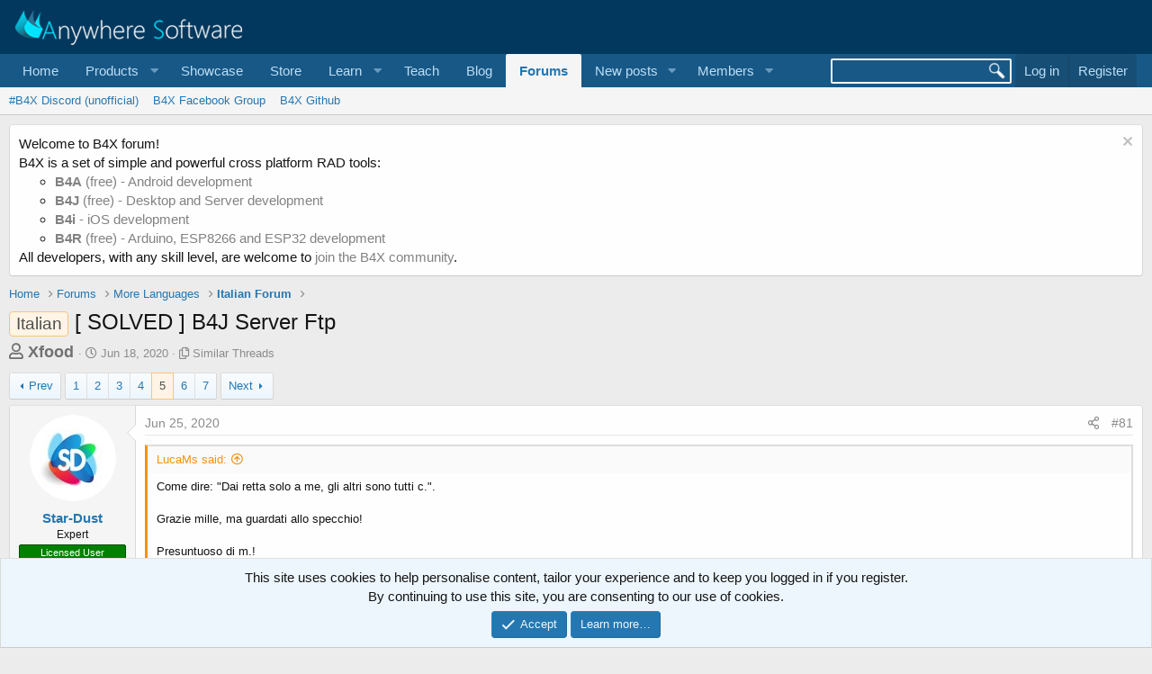

--- FILE ---
content_type: text/html; charset=utf-8
request_url: https://www.b4x.com/android/forum/threads/solved-b4j-server-ftp.119193/page-5
body_size: 21501
content:
<!DOCTYPE html>
<html id="XF" lang="en-US" dir="LTR"
	data-app="public"
	data-template="thread_view"
	data-container-key="node-13"
	data-content-key="thread-119193"
	data-logged-in="false"
	data-cookie-prefix="xf_"
	data-csrf="1768922307,4787a463c29a1fe63817ecd4b65dd8a6"
	class="has-no-js template-thread_view"
	>
<head>
	
		<link rel="amphtml" href="https://www.b4x.com/android/forum/threads/solved-b4j-server-ftp.119193/page-5?amp=1">
	

	<meta charset="utf-8" />
	<meta http-equiv="X-UA-Compatible" content="IE=Edge" />
	<meta name="viewport" content="width=device-width, initial-scale=1, viewport-fit=cover">

	
	
	

	<title>[ SOLVED ] B4J Server Ftp | Page 5 | B4X Programming Forum</title>

	<link rel="manifest" href="/android/forum/webmanifest.php">
	
		<meta name="theme-color" content="rgb(3, 56, 94)" />
	

	<meta name="apple-mobile-web-app-title" content="B4X Programming Forum">
	

	
		
		<meta name="description" content="Come dire: &quot;Dai retta solo a me, gli altri sono tutti c.&quot;.

Grazie mille, ma guardati allo specchio!

Presuntuoso di m.!

Non ho scritto di dare retta solo..." />
		<meta property="og:description" content="Come dire: &quot;Dai retta solo a me, gli altri sono tutti c.&quot;.

Grazie mille, ma guardati allo specchio!

Presuntuoso di m.!

Non ho scritto di dare retta solo a me, ma di non dare retta a chiunque e a qualunque suggerimento, eviterebbe di perdere tempo con prove ripetitive.

Mi dispiace che usi un..." />
		<meta property="twitter:description" content="Come dire: &quot;Dai retta solo a me, gli altri sono tutti c.&quot;.

Grazie mille, ma guardati allo specchio!

Presuntuoso di m.!

Non ho scritto di dare retta solo a me, ma di non dare retta a chiunque e..." />
	
	
		<meta property="og:url" content="https://www.b4x.com/android/forum/threads/solved-b4j-server-ftp.119193/" />
	
		<link rel="canonical" href="https://www.b4x.com/android/forum/threads/solved-b4j-server-ftp.119193/page-5" />
	
		<link rel="prev" href="/android/forum/threads/solved-b4j-server-ftp.119193/page-4" />
	
		<link rel="next" href="/android/forum/threads/solved-b4j-server-ftp.119193/page-6" />
	

	
		
	
	
	<meta property="og:site_name" content="B4X Programming Forum" />


	
	
		
	
	
	<meta property="og:type" content="website" />


	
	
		
	
	
	
		<meta property="og:title" content="[ SOLVED ] B4J Server Ftp" />
		<meta property="twitter:title" content="[ SOLVED ] B4J Server Ftp" />
	


	
	
	
	

	
	

	


	<link rel="preload" href="/android/forum/styles/fonts/fa/fa-regular-400.woff2?_v=5.15.3" as="font" type="font/woff2" crossorigin="anonymous" />


	<link rel="preload" href="/android/forum/styles/fonts/fa/fa-solid-900.woff2?_v=5.15.3" as="font" type="font/woff2" crossorigin="anonymous" />


<link rel="preload" href="/android/forum/styles/fonts/fa/fa-brands-400.woff2?_v=5.15.3" as="font" type="font/woff2" crossorigin="anonymous" />

	<link rel="stylesheet" href="/android/forum/css.php?css=public%3Anormalize.css%2Cpublic%3Afa.css%2Cpublic%3Acore.less%2Cpublic%3Aapp.less&amp;s=1&amp;l=1&amp;d=1768197160&amp;k=6946be6250faa5a3e2f7b63faffa5ea00bd44080" />

	<link rel="stylesheet" href="/android/forum/css.php?css=public%3Aalnb_navigation.less%2Cpublic%3Aattachments.less%2Cpublic%3Abb_code.less%2Cpublic%3Amessage.less%2Cpublic%3Anotices.less%2Cpublic%3Ashare_controls.less%2Cpublic%3Astructured_list.less%2Cpublic%3Aextra.less&amp;s=1&amp;l=1&amp;d=1768197160&amp;k=71ec2fcdfc2d17eb9d146fad0fd25f585e8779c2" />

	
		<script src="/android/forum/js/xf/preamble.min.js?_v=ccbd5de7"></script>
	


	
		<link rel="icon" type="image/png" href="https://www.b4x.com/android/forum/favicon-32x32.png" sizes="32x32" />
	
	
	<!-- b4x -->
	<!--<script src="https://b4x-4c17.kxcdn.com/android/forum/js/jquery/jquery-1.11.0.min.js"></script>	-->

<script defer src="/js/jquery-ui.js"></script>
<link rel="stylesheet" href="/js/jquery-ui.css">
<link href="/opensearch.xml" rel="search" title="B4X Search Engine" type="application/opensearchdescription+xml">
<script defer src="/js/xf2_headers.js" type="text/javascript"></script>
</head>
<body data-template="thread_view">
<input type="hidden" id="name" value="forum"  />
	
<div class="p-pageWrapper" id="top">





<header class="p-header" id="header">
	<div class="p-header-inner">
		<div class="p-header-content">

			<div class="p-header-logo p-header-logo--image">
				<a href="/android/forum/">
					<img src="/images/Logo_on-dark.png" srcset="" alt="B4X Programming Forum"
						width="" height="" />
				</a>
			</div>

			
		</div>
	</div>
</header>





	<div class="p-navSticky p-navSticky--primary" data-xf-init="sticky-header">
		
	<nav class="p-nav">
		<div class="p-nav-inner">
			<button type="button" class="button--plain p-nav-menuTrigger button" data-xf-click="off-canvas" data-menu=".js-headerOffCanvasMenu" tabindex="0" aria-label="Menu"><span class="button-text">
				<i aria-hidden="true"></i>
			</span></button>

			<div class="p-nav-smallLogo">
				<a href="/android/forum/">
					<img src="/android/forum/favicon-32x32.png"
						alt="B4X Programming Forum"
					 />
				</a>
			</div>

			<div class="p-nav-scroller hScroller" data-xf-init="h-scroller" data-auto-scroll=".p-navEl.is-selected">
				<div class="hScroller-scroll">
					<ul class="p-nav-list js-offCanvasNavSource">
					
						<li>
							
	<div class="p-navEl " >
		

			
	
	<a href="https://www.b4x.com"
		class="p-navEl-link "
		
		data-xf-key="1"
		data-nav-id="home">Home</a>


			

		
		
	</div>

						</li>
					
						<li>
							
	<div class="p-navEl " data-has-children="true">
		<a data-xf-key="2"
			data-xf-click="menu"
			data-menu-pos-ref="< .p-navEl"
			class="p-navEl-linkHolder"
			role="button"
			tabindex="0"
			aria-expanded="false"
			aria-haspopup="true">
			
	
	<span 
		class="p-navEl-link p-navEl-link--menuTrigger "
		
		
		data-nav-id="Products">Products</span>

		</a>

		
		
			<div class="menu menu--structural" data-menu="menu" aria-hidden="true">
				<div class="menu-content">
					
						
	
	
	<a href="https://www.b4x.com/b4a.html"
		class="menu-linkRow u-indentDepth0 js-offCanvasCopy "
		
		
		data-nav-id="b4a">B4A</a>

	

					
						
	
	
	<a href="https://www.b4x.com/b4i.html"
		class="menu-linkRow u-indentDepth0 js-offCanvasCopy "
		
		
		data-nav-id="b4i">B4i</a>

	

					
						
	
	
	<a href="https://www.b4x.com/b4j.html"
		class="menu-linkRow u-indentDepth0 js-offCanvasCopy "
		
		
		data-nav-id="b4j">B4J</a>

	

					
						
	
	
	<a href="https://www.b4x.com/b4r.html"
		class="menu-linkRow u-indentDepth0 js-offCanvasCopy "
		
		
		data-nav-id="b4r">B4R</a>

	

					
				</div>
			</div>
		
	</div>

						</li>
					
						<li>
							
	<div class="p-navEl " >
		

			
	
	<a href="https://www.b4x.com/showcase.html"
		class="p-navEl-link "
		
		data-xf-key="3"
		data-nav-id="showcase">Showcase</a>


			

		
		
	</div>

						</li>
					
						<li>
							
	<div class="p-navEl " >
		

			
	
	<a href="https://www.b4x.com/store.html"
		class="p-navEl-link "
		
		data-xf-key="4"
		data-nav-id="store">Store</a>


			

		
		
	</div>

						</li>
					
						<li>
							
	<div class="p-navEl " data-has-children="true">
		<a data-xf-key="5"
			data-xf-click="menu"
			data-menu-pos-ref="< .p-navEl"
			class="p-navEl-linkHolder"
			role="button"
			tabindex="0"
			aria-expanded="false"
			aria-haspopup="true">
			
	
	<span 
		class="p-navEl-link p-navEl-link--menuTrigger "
		
		
		data-nav-id="learn">Learn</span>

		</a>

		
		
			<div class="menu menu--structural" data-menu="menu" aria-hidden="true">
				<div class="menu-content">
					
						
	
	
	<a href="https://www.b4x.com/learn.html"
		class="menu-linkRow u-indentDepth0 js-offCanvasCopy "
		
		
		data-nav-id="learn_general">General</a>

	

					
						
	
	
	<a href="https://www.b4x.com/android/documentation.html"
		class="menu-linkRow u-indentDepth0 js-offCanvasCopy "
		
		
		data-nav-id="guides">Guides</a>

	

					
						
	
	
	<a href="https://www.b4x.com/etp.html"
		class="menu-linkRow u-indentDepth0 js-offCanvasCopy "
		
		
		data-nav-id="videos">Video Tutorials</a>

	

					
						
	
	
	<a href="https://www.b4x.com/glossary/"
		class="menu-linkRow u-indentDepth0 js-offCanvasCopy "
		
		
		data-nav-id="glossary">Glossary</a>

	

					
				</div>
			</div>
		
	</div>

						</li>
					
						<li>
							
	<div class="p-navEl " >
		

			
	
	<a href="https://www.b4x.com/teach.html"
		class="p-navEl-link "
		
		data-xf-key="6"
		data-nav-id="teach">Teach</a>


			

		
		
	</div>

						</li>
					
						<li>
							
	<div class="p-navEl " >
		

			
	
	<a href="https://www.b4x.com/blog.html"
		class="p-navEl-link "
		
		data-xf-key="7"
		data-nav-id="Blog">Blog</a>


			

		
		
	</div>

						</li>
					
						<li>
							
	<div class="p-navEl is-selected" data-has-children="true">
		

			
	
	<a href="/android/forum/"
		class="p-navEl-link p-navEl-link--splitMenu "
		
		
		data-nav-id="forums">Forums</a>


			<a data-xf-key="8"
				data-xf-click="menu"
				data-menu-pos-ref="< .p-navEl"
				class="p-navEl-splitTrigger"
				role="button"
				tabindex="0"
				aria-label="Toggle expanded"
				aria-expanded="false"
				aria-haspopup="true"></a>

		
		
			<div class="menu menu--structural" data-menu="menu" aria-hidden="true">
				<div class="menu-content">
					
						
	
	
	<a href="https://discord.gg/Aja3fkGHJK"
		class="menu-linkRow u-indentDepth0 js-offCanvasCopy "
		
		
		data-nav-id="discord">#B4X Discord (unofficial)</a>

	

					
						
	
	
	<a href="https://www.facebook.com/groups/b4x.developers"
		class="menu-linkRow u-indentDepth0 js-offCanvasCopy "
		
		
		data-nav-id="facebook">B4X Facebook Group</a>

	

					
						
	
	
	<a href="https://github.com/AnywhereSoftware/B4X_Forum_Resources/tree/main"
		class="menu-linkRow u-indentDepth0 js-offCanvasCopy "
		
		
		data-nav-id="900">B4X Github</a>

	

					
				</div>
			</div>
		
	</div>

						</li>
					
						<li>
							
	<div class="p-navEl " data-has-children="true">
		

			
	
	<a href="/android/forum/whats-new/posts/"
		class="p-navEl-link p-navEl-link--splitMenu "
		
		
		data-nav-id="whatsNewPosts">New posts</a>


			<a data-xf-key="9"
				data-xf-click="menu"
				data-menu-pos-ref="< .p-navEl"
				class="p-navEl-splitTrigger"
				role="button"
				tabindex="0"
				aria-label="Toggle expanded"
				aria-expanded="false"
				aria-haspopup="true"></a>

		
		
			<div class="menu menu--structural" data-menu="menu" aria-hidden="true">
				<div class="menu-content">
					
						
	
	
	<a href="/android/forum/whats-new/"
		class="menu-linkRow u-indentDepth0 js-offCanvasCopy "
		
		
		data-nav-id="whatsNew">What's new</a>

	

					
						
	
	
	<a href="/android/forum/whats-new/profile-posts/"
		class="menu-linkRow u-indentDepth0 js-offCanvasCopy "
		 rel="nofollow"
		
		data-nav-id="whatsNewProfilePosts">New profile posts</a>

	

					
						
	
	
	<a href="/android/forum/whats-new/latest-activity"
		class="menu-linkRow u-indentDepth0 js-offCanvasCopy "
		 rel="nofollow"
		
		data-nav-id="latestActivity">Latest activity</a>

	

					
				</div>
			</div>
		
	</div>

						</li>
					
						<li>
							
	<div class="p-navEl " data-has-children="true">
		

			
	
	<a href="/android/forum/members/"
		class="p-navEl-link p-navEl-link--splitMenu "
		
		
		data-nav-id="members">Members</a>


			<a data-xf-key="10"
				data-xf-click="menu"
				data-menu-pos-ref="< .p-navEl"
				class="p-navEl-splitTrigger"
				role="button"
				tabindex="0"
				aria-label="Toggle expanded"
				aria-expanded="false"
				aria-haspopup="true"></a>

		
		
			<div class="menu menu--structural" data-menu="menu" aria-hidden="true">
				<div class="menu-content">
					
						
	
	
	<a href="/android/forum/online/"
		class="menu-linkRow u-indentDepth0 js-offCanvasCopy "
		
		
		data-nav-id="currentVisitors">Current visitors</a>

	

					
						
	
	
	<a href="/android/forum/whats-new/profile-posts/"
		class="menu-linkRow u-indentDepth0 js-offCanvasCopy "
		 rel="nofollow"
		
		data-nav-id="newProfilePosts">New profile posts</a>

	

					
						
	
	
	<a href="/android/forum/search/?type=profile_post"
		class="menu-linkRow u-indentDepth0 js-offCanvasCopy "
		
		
		data-nav-id="searchProfilePosts">Search profile posts</a>

	

					
				</div>
			</div>
		
	</div>

						</li>
					
					</ul>
				</div>
			</div>

			<div class="p-nav-opposite">
				<!-- b4x -->
		<form id="searchform" class="p-navgroup p-account b4xsearch" action="/android/forum/pages/results/">
			<input id="search" type="text" name="query" class="ui-autocomplete-input" autocomplete="off">
			<input type="hidden" name="time">
			<input type="hidden" name="author">
			<input type="hidden" name="bookmark_tag">
			<input type="hidden" name="prefix">
			<input type="hidden" name="product">
			<input type="hidden" name="page">
		</form>
	
				<div class="p-navgroup p-account p-navgroup--guest">
					
						<a href="/android/forum/login/" class="p-navgroup-link p-navgroup-link--textual p-navgroup-link--logIn"
							data-xf-click="overlay" data-follow-redirects="on">
							<span class="p-navgroup-linkText">Log in</span>
						</a>
						
							<a href="/android/forum/register/" class="p-navgroup-link p-navgroup-link--textual p-navgroup-link--register"
								data-xf-click="overlay" data-follow-redirects="on">
								<span class="p-navgroup-linkText">Register</span>
							</a>
						
					
				</div>

				<div class="p-navgroup p-discovery">
					<a href="/android/forum/whats-new/"
						

	class="p-navgroup-link p-navgroup-link--iconic p-navgroup-link--whatsnew"

						aria-label="What&#039;s new"
						title="What&#039;s new">
						<i aria-hidden="true"></i>
						<span class="p-navgroup-linkText">What's new</span>
					</a>
					<!--
					
						<a href="/android/forum/search/"
							class="p-navgroup-link p-navgroup-link--iconic p-navgroup-link--search"
							data-xf-click="menu"
							data-xf-key="/"
							aria-label="Search"
							aria-expanded="false"
							aria-haspopup="true"
							title="Search">
							<i aria-hidden="true"></i>
							<span class="p-navgroup-linkText">Search</span>
						</a>
						<div class="menu menu--structural menu--wide" data-menu="menu" aria-hidden="true">
							<form action="/android/forum/search/search" method="post"
								class="menu-content"
								data-xf-init="quick-search">

								<h3 class="menu-header">Search</h3>
								
								<div class="menu-row">
									
										<div class="inputGroup inputGroup--joined">
											<input type="text" class="input" name="keywords" placeholder="Search…" aria-label="Search" data-menu-autofocus="true" />
											
			<select name="constraints" class="js-quickSearch-constraint input" aria-label="Search within">
				<option value="">Everywhere</option>
<option value="{&quot;search_type&quot;:&quot;post&quot;}">Threads</option>
<option value="{&quot;search_type&quot;:&quot;post&quot;,&quot;c&quot;:{&quot;nodes&quot;:[13],&quot;child_nodes&quot;:1}}">This forum</option>
<option value="{&quot;search_type&quot;:&quot;post&quot;,&quot;c&quot;:{&quot;thread&quot;:119193}}">This thread</option>

			</select>
		
										</div>
									
								</div>

								
								<div class="menu-row">
									<label class="iconic"><input type="checkbox"  name="c[title_only]" value="1" /><i aria-hidden="true"></i><span class="iconic-label">Search titles only

												
													<span tabindex="0" role="button"
														data-xf-init="tooltip" data-trigger="hover focus click" title="Tags will also be searched">

														<i class="fa--xf far fa-question-circle u-muted u-smaller" aria-hidden="true"></i>
													</span></span></label>

								</div>
								
								<div class="menu-row">
									<div class="inputGroup">
										<span class="inputGroup-text" id="ctrl_search_menu_by_member">By:</span>
										<input type="text" class="input" name="c[users]" data-xf-init="auto-complete" placeholder="Member" aria-labelledby="ctrl_search_menu_by_member" />
									</div>
								</div>
								<div class="menu-footer">
									<span class="menu-footer-controls">
										<button type="submit" class="button--primary button button--icon button--icon--search"><span class="button-text">Search</span></button>
										<a href="/android/forum/search/" class="button"><span class="button-text">Advanced search…</span></a>
									</span>
								</div>

								<input type="hidden" name="_xfToken" value="1768922307,4787a463c29a1fe63817ecd4b65dd8a6" />
							</form>
						</div>
					
					-->
				</div>
			</div>
		</div>
	</nav>

	</div>
	
	
		<div class="p-sectionLinks">
			<div class="p-sectionLinks-inner hScroller" data-xf-init="h-scroller">
				<div class="hScroller-scroll">
					<ul class="p-sectionLinks-list">
					
						<li>
							
	<div class="p-navEl " >
		

			
	
	<a href="https://discord.gg/Aja3fkGHJK"
		class="p-navEl-link "
		
		data-xf-key="alt+1"
		data-nav-id="discord">#B4X Discord (unofficial)</a>


			

		
		
	</div>

						</li>
					
						<li>
							
	<div class="p-navEl " >
		

			
	
	<a href="https://www.facebook.com/groups/b4x.developers"
		class="p-navEl-link "
		
		data-xf-key="alt+2"
		data-nav-id="facebook">B4X Facebook Group</a>


			

		
		
	</div>

						</li>
					
						<li>
							
	<div class="p-navEl " >
		

			
	
	<a href="https://github.com/AnywhereSoftware/B4X_Forum_Resources/tree/main"
		class="p-navEl-link "
		
		data-xf-key="alt+3"
		data-nav-id="900">B4X Github</a>


			

		
		
	</div>

						</li>
					
					</ul>
				</div>
			</div>
		</div>
	



<div class="offCanvasMenu offCanvasMenu--nav js-headerOffCanvasMenu" data-menu="menu" aria-hidden="true" data-ocm-builder="navigation">
	<div class="offCanvasMenu-backdrop" data-menu-close="true"></div>
	<div class="offCanvasMenu-content">
		<div class="offCanvasMenu-header">
			Menu
			<a class="offCanvasMenu-closer" data-menu-close="true" role="button" tabindex="0" aria-label="Close"></a>
		</div>
		
			<div class="p-offCanvasRegisterLink">
				<div class="offCanvasMenu-linkHolder">
					<a href="/android/forum/login/" class="offCanvasMenu-link" data-xf-click="overlay" data-menu-close="true">
						Log in
					</a>
				</div>
				<hr class="offCanvasMenu-separator" />
				
					<div class="offCanvasMenu-linkHolder">
						<a href="/android/forum/register/" class="offCanvasMenu-link" data-xf-click="overlay" data-menu-close="true">
							Register
						</a>
					</div>
					<hr class="offCanvasMenu-separator" />
				
			</div>
		
		<div class="js-offCanvasNavTarget"></div>
		<div class="offCanvasMenu-installBanner js-installPromptContainer" style="display: none;" data-xf-init="install-prompt">
			<div class="offCanvasMenu-installBanner-header">Install the app</div>
			<button type="button" class="js-installPromptButton button"><span class="button-text">Install</span></button>
		</div>
	</div>
</div>

<div class="p-body">
	<div class="p-body-inner">
		<!--XF:EXTRA_OUTPUT-->


		
			
	
		
		
		

		<ul class="notices notices--block  js-notices"
			data-xf-init="notices"
			data-type="block"
			data-scroll-interval="6">

			
				
	<li class="notice js-notice notice--light"
		data-notice-id="18"
		data-delay-duration="0"
		data-display-duration="0"
		data-auto-dismiss=""
		data-visibility="">

		
		<div class="notice-content">
			
				<a href="/android/forum/account/dismiss-notice?notice_id=18" class="notice-dismiss js-noticeDismiss" data-xf-init="tooltip" title="Dismiss notice"></a>
			
			Welcome to B4X forum!<br/>
B4X is a set of simple and powerful cross platform RAD tools: <br/>
<ul>
	<li><a href="https://www.b4x.com/b4a.html"><b>B4A</b> (free) - Android development</a></li>
	<li><a href="https://www.b4x.com/b4j.html"><b>B4J</b> (free) - Desktop and Server development</a></li>
	<li><a href="https://www.b4x.com/b4i.html"><b>B4i</b> - iOS development</a></li>
	 <li><a href="https://www.b4x.com/b4r.html"><b>B4R</b> (free) - Arduino, ESP8266 and ESP32 development</a></li>
</ul>
All developers, with any skill level, are welcome to <a href="https://www.b4x.com/android/forum/register/">join the B4X community</a>.
		</div>
	</li>

			
		</ul>
	

		

		

		
		
	
		<ul class="p-breadcrumbs "
			itemscope itemtype="https://schema.org/BreadcrumbList">
		
			

			
			
				
				
	<li itemprop="itemListElement" itemscope itemtype="https://schema.org/ListItem">
		<a href="https://www.b4x.com" itemprop="item">
			<span itemprop="name">Home</span>
		</a>
		<meta itemprop="position" content="1" />
	</li>

			

			
				
				
	<li itemprop="itemListElement" itemscope itemtype="https://schema.org/ListItem">
		<a href="/android/forum/" itemprop="item">
			<span itemprop="name">Forums</span>
		</a>
		<meta itemprop="position" content="2" />
	</li>

			
			
				
				
	<li itemprop="itemListElement" itemscope itemtype="https://schema.org/ListItem">
		<a href="/android/forum/#more-languages.10" itemprop="item">
			<span itemprop="name">More Languages</span>
		</a>
		<meta itemprop="position" content="3" />
	</li>

			
				
				
	<li itemprop="itemListElement" itemscope itemtype="https://schema.org/ListItem">
		<a href="/android/forum/forums/italian-forum.13/" itemprop="item">
			<span itemprop="name">Italian Forum</span>
		</a>
		<meta itemprop="position" content="4" />
	</li>

			

		
		</ul>
	

		

		
	<noscript><div class="blockMessage blockMessage--important blockMessage--iconic u-noJsOnly">JavaScript is disabled. For a better experience, please enable JavaScript in your browser before proceeding.</div></noscript>

		
	<div class="blockMessage blockMessage--important blockMessage--iconic js-browserWarning" style="display: none">You are using an out of date browser. It  may not display this or other websites correctly.<br />You should upgrade or use an <a href="https://www.google.com/chrome/" target="_blank" rel="noopener">alternative browser</a>.</div>


		
			<div class="p-body-header">
			
				
					<div class="p-title ">
					
						
							<h1 class="p-title-value"><span class="label label--accent" dir="auto">Italian</span><span class="label-append">&nbsp;</span>[ SOLVED ] B4J Server Ftp</h1>
						
						
					
					</div>
				

				
					<div class="p-description">
	<ul class="listInline listInline--bullet">
		<li>
			<b style="font-size:18px; color:#717171;">
			<i class="fa--xf far fa-user" aria-hidden="true" title="Thread starter"></i>
			<span class="u-srOnly">Thread starter</span>

			<a href="/android/forum/members/xfood.114863/" class="username  u-concealed" dir="auto" itemprop="name" data-user-id="114863" data-xf-init="member-tooltip">Xfood</a>
			</b>
		</li>
		<li>
			<i class="fa--xf far fa-clock" aria-hidden="true" title="Start date"></i>
			<span class="u-srOnly">Start date</span>

			<a href="/android/forum/threads/solved-b4j-server-ftp.119193/" class="u-concealed"><time  class="u-dt" dir="auto" datetime="2020-06-18T08:18:48+0100" data-time="1592464728" data-date-string="Jun 18, 2020" data-time-string="8:18 AM" title="Jun 18, 2020 at 8:18 AM">Jun 18, 2020</time></a>
		</li>
		
		<li>
			<i class="fa--xf far fa-copy" aria-hidden="true" title="Similar Threads"></i>
			<span class="u-srOnly">Similar Threads</span>

			<a href="#footer" class="u-concealed">Similar Threads</a>
		</li>
		
	</ul>
</div>
				
			
			</div>
		

		<div class="p-body-main  ">
			
			<div class="p-body-contentCol"></div>
			

			

			<div class="p-body-content">
				
				<div class="p-body-pageContent">











	
	
	
		
	
	
	


	
	
	
		
	
	
	


	
	
		
	
	
	


	
	










	



	

	
		
	



















<div class="block block--messages" data-xf-init="" data-type="post" data-href="/android/forum/inline-mod/" data-search-target="*">

	<span class="u-anchorTarget" id="posts"></span>

	
		
	

	

	<div class="block-outer"><div class="block-outer-main"><nav class="pageNavWrapper pageNavWrapper--mixed ">



<div class="pageNav pageNav--skipStart ">
	
		<a href="/android/forum/threads/solved-b4j-server-ftp.119193/page-4" class="pageNav-jump pageNav-jump--prev">Prev</a>
	

	<ul class="pageNav-main">
		

	
		<li class="pageNav-page "><a href="/android/forum/threads/solved-b4j-server-ftp.119193/">1</a></li>
	


		
			
				

	
		<li class="pageNav-page pageNav-page--earlier"><a href="/android/forum/threads/solved-b4j-server-ftp.119193/page-2">2</a></li>
	

				
		

		
			

	
		<li class="pageNav-page pageNav-page--earlier"><a href="/android/forum/threads/solved-b4j-server-ftp.119193/page-3">3</a></li>
	

		
			

	
		<li class="pageNav-page pageNav-page--earlier"><a href="/android/forum/threads/solved-b4j-server-ftp.119193/page-4">4</a></li>
	

		
			

	
		<li class="pageNav-page pageNav-page--current "><a href="/android/forum/threads/solved-b4j-server-ftp.119193/page-5">5</a></li>
	

		
			

	
		<li class="pageNav-page pageNav-page--later"><a href="/android/forum/threads/solved-b4j-server-ftp.119193/page-6">6</a></li>
	

		

		

		

	
		<li class="pageNav-page "><a href="/android/forum/threads/solved-b4j-server-ftp.119193/page-7">7</a></li>
	

	</ul>

	
		<a href="/android/forum/threads/solved-b4j-server-ftp.119193/page-6" class="pageNav-jump pageNav-jump--next">Next</a>
	
</div>

<div class="pageNavSimple">
	
		<a href="/android/forum/threads/solved-b4j-server-ftp.119193/"
			class="pageNavSimple-el pageNavSimple-el--first"
			data-xf-init="tooltip" title="First">
			<i aria-hidden="true"></i> <span class="u-srOnly">First</span>
		</a>
		<a href="/android/forum/threads/solved-b4j-server-ftp.119193/page-4" class="pageNavSimple-el pageNavSimple-el--prev">
			<i aria-hidden="true"></i> Prev
		</a>
	

	<a class="pageNavSimple-el pageNavSimple-el--current"
		data-xf-init="tooltip" title="Go to page"
		data-xf-click="menu" role="button" tabindex="0" aria-expanded="false" aria-haspopup="true">
		5 of 7
	</a>
	

	<div class="menu menu--pageJump" data-menu="menu" aria-hidden="true">
		<div class="menu-content">
			<h4 class="menu-header">Go to page</h4>
			<div class="menu-row" data-xf-init="page-jump" data-page-url="/android/forum/threads/solved-b4j-server-ftp.119193/page-%page%">
				<div class="inputGroup inputGroup--numbers">
					<div class="inputGroup inputGroup--numbers inputNumber" data-xf-init="number-box"><input type="number" pattern="\d*" class="input input--number js-numberBoxTextInput input input--numberNarrow js-pageJumpPage" value="5"  min="1" max="7" step="1" required="required" data-menu-autofocus="true" /></div>
					<span class="inputGroup-text"><button type="button" class="js-pageJumpGo button"><span class="button-text">Go</span></button></span>
				</div>
			</div>
		</div>
	</div>


	
		<a href="/android/forum/threads/solved-b4j-server-ftp.119193/page-6" class="pageNavSimple-el pageNavSimple-el--next">
			Next <i aria-hidden="true"></i>
		</a>
		<a href="/android/forum/threads/solved-b4j-server-ftp.119193/page-7"
			class="pageNavSimple-el pageNavSimple-el--last"
			data-xf-init="tooltip" title="Last">
			<i aria-hidden="true"></i> <span class="u-srOnly">Last</span>
		</a>
	
</div>

</nav>



</div></div>

								
	
							

	
		
	<div class="block-outer js-threadStatusField"></div>

	

	<div class="block-container lbContainer"
		data-xf-init="lightbox select-to-quote"
		data-message-selector=".js-post"
		data-lb-id="thread-119193"
		data-lb-universal="0">

		<div class="block-body js-replyNewMessageContainer">
			
				

					

					
						

	

	

	
	<article class="message message--post js-post js-inlineModContainer  "
		data-author="Star-Dust"
		data-content="post-747230"
		id="js-post-747230">

		<span class="u-anchorTarget" id="post-747230"></span>

		
			<div class="message-inner">
				
					<div class="message-cell message-cell--user">
						

	<section itemscope itemtype="https://schema.org/Person" class="message-user">
		<div class="message-avatar ">
			<div class="message-avatar-wrapper">
				<a href="/android/forum/members/star-dust.101440/" class="avatar avatar--m" data-user-id="101440" data-xf-init="member-tooltip">
			<img src="/android/forum/data/avatars/m/101/101440.jpg?1766654920" srcset="/android/forum/data/avatars/l/101/101440.jpg?1766654920 2x" alt="Star-Dust" class="avatar-u101440-m" width="96" height="96" loading="lazy" itemprop="image" /> 
		</a>
				
			</div>
		</div>
		<div class="message-userDetails">
			<h4 class="message-name"><a href="/android/forum/members/star-dust.101440/" class="username " dir="auto" itemprop="name" data-user-id="101440" data-xf-init="member-tooltip">Star-Dust</a></h4>
			<h5 class="userTitle message-userTitle" dir="auto" itemprop="jobTitle">Expert</h5>
			<div class="userBanner userBanner userBanner--green message-userBanner" itemprop="jobTitle"><span class="userBanner-before"></span><strong>Licensed User</strong><span class="userBanner-after"></span></div>
<div class="userBanner userBanner userBanner--lightGreen message-userBanner" itemprop="jobTitle"><span class="userBanner-before"></span><strong>Longtime User</strong><span class="userBanner-after"></span></div>
		</div>
		
			
			
		
		<span class="message-userArrow"></span>
	</section>

					</div>
				

				
					<div class="message-cell message-cell--main">
					
						<div class="message-main js-quickEditTarget">

							
								

	<header class="message-attribution message-attribution--split">
		<ul class="message-attribution-main listInline ">
			
			
			<li class="u-concealed">
				<a href="/android/forum/threads/solved-b4j-server-ftp.119193/post-747230" rel="nofollow">
					<time  class="u-dt" dir="auto" datetime="2020-06-25T22:02:41+0100" data-time="1593118961" data-date-string="Jun 25, 2020" data-time-string="10:02 PM" title="Jun 25, 2020 at 10:02 PM" itemprop="datePublished">Jun 25, 2020</time>
				</a>
			</li>
			
		</ul>

		<ul class="message-attribution-opposite message-attribution-opposite--list ">
			
			<li>
				<a href="/android/forum/threads/solved-b4j-server-ftp.119193/post-747230"
					class="message-attribution-gadget"
					data-xf-init="share-tooltip"
					data-href="/android/forum/posts/747230/share"
					aria-label="Share"
					rel="nofollow">
					<i class="fa--xf far fa-share-alt" aria-hidden="true"></i>
				</a>
			</li>
			
			
				<li>
					<a href="/android/forum/threads/solved-b4j-server-ftp.119193/post-747230" rel="nofollow">
						#81
					</a>
				</li>
			
		</ul>
	</header>

							

							<div class="message-content js-messageContent">
							

								
									
	
	
	

								

								
									

	<div class="message-userContent lbContainer js-lbContainer "
		data-lb-id="post-747230"
		data-lb-caption-desc="Star-Dust &middot; Jun 25, 2020 at 10:02 PM">

		

		<article class="message-body js-selectToQuote">
			
				
			
			
				<div class="bbWrapper"><blockquote class="bbCodeBlock bbCodeBlock--expandable bbCodeBlock--quote js-expandWatch">
	
		<div class="bbCodeBlock-title">
			
				<a href="/android/forum/goto/post?id=747228"
					class="bbCodeBlock-sourceJump"
					rel="nofollow"
					data-xf-click="attribution"
					data-content-selector="#post-747228">LucaMs said:</a>
			
		</div>
	
	<div class="bbCodeBlock-content">
		
		<div class="bbCodeBlock-expandContent js-expandContent ">
			Come dire: &quot;Dai retta solo a me, gli altri sono tutti c.&quot;.<br />
<br />
Grazie mille, ma guardati allo specchio!<br />
<br />
Presuntuoso di m.!
		</div>
		<div class="bbCodeBlock-expandLink js-expandLink"><a role="button" tabindex="0">Click to expand...</a></div>
	</div>
</blockquote>Non ho scritto di dare retta solo a me, ma di non dare retta a chiunque e a qualunque suggerimento, eviterebbe di perdere tempo con prove ripetitive.<br />
<br />
Mi dispiace che usi un linguaggio del genere. Questo forum è di informatica, non è  necessario il turpiloquio basta un buon sorgente e dei buoni consigli.</div>
			
			<div class="js-selectToQuoteEnd">&nbsp;</div>
			
				
			
		</article>

		

		
	</div>

								

								
									
	
		<div class="message-lastEdit">
			
				Last edited: <time  class="u-dt" dir="auto" datetime="2020-06-27T06:21:49+0100" data-time="1593235309" data-date-string="Jun 27, 2020" data-time-string="6:21 AM" title="Jun 27, 2020 at 6:21 AM" itemprop="dateModified">Jun 27, 2020</time>
			
		</div>
	

								

								
									
	
		
			<aside class="message-signature">
			
				<div class="bbWrapper"><div style="text-align: center"><i><b><span style="color: rgb(0, 128, 255)"><span style="font-size: 18px">Star Dust</span></span></b></i><br />
<b><span style="font-size: 12px"><span style="color: #0059b3"><a href="https://www.b4x.com/android/forum/threads/panoramica-star-dust.86164/" class="link link--internal">
	<img src="/android/forum/proxy.php?image=http%3A%2F%2Fdust.altervista.org%2Fb4x.gif&amp;hash=befe9d12111987d08dbdfedc5b0934e0" data-url="http://dust.altervista.org/b4x.gif" class="bbImage " loading="lazy"
		 style="width: 119px" width="" height="" />

</a>  </span></span></b><a href="https://github.com/B4X-StarDust?tab=repositories" target="_blank" class="link link--external" rel="nofollow ugc noopener">
	<img src="/android/forum/proxy.php?image=http%3A%2F%2Fdust.altervista.org%2Fgithub.gif&amp;hash=22f2cf4d683d351c42068121d28fe0df" data-url="http://dust.altervista.org/github.gif" class="bbImage " loading="lazy"
		 style="width: 108px" width="" height="" />

</a>  <a href="https://linkedin.com/comm/mynetwork/discovery-see-all?usecase=PEOPLE_FOLLOWS&amp;followMember=filiberto-salvatore-montoro-aba424294" target="_blank" class="link link--external" rel="nofollow ugc noopener">
	<img src="/android/forum/proxy.php?image=https%3A%2F%2Fwww.nicepng.com%2Fpng%2Fdetail%2F266-2660182_17-jan-follow-us-on-linkedin-icon.png&amp;hash=a392a2dd29debcbe5d76883eaa7c52bf" data-url="https://www.nicepng.com/png/detail/266-2660182_17-jan-follow-us-on-linkedin-icon.png" class="bbImage " loading="lazy"
		 style="width: 96px" width="" height="" />

</a> <a href="https://www.paypal.me/Bicdixi" target="_blank" class="link link--external" rel="nofollow ugc noopener">
	<img src="/android/forum/proxy.php?image=http%3A%2F%2Fdust.altervista.org%2Fdonate.gif&amp;hash=a39e896a5ba2ec887db61d0fb5939224" data-url="http://dust.altervista.org/donate.gif" class="bbImage " loading="lazy"
		 style="width: 103px" width="" height="" />

</a>  <br />
<br />
<b><span style="font-size: 12px">If you believe that a professional costs you too much, it is because you do not know how much an incompetent will cost you</span></b>&#8203;</div></div>
			
			</aside>
		
	

								

							
							</div>

							
								
	<footer class="message-footer">
		

		<div class="reactionsBar js-reactionsList ">
			
		</div>

		<div class="js-historyTarget message-historyTarget toggleTarget" data-href="trigger-href"></div>
	</footer>

							
						</div>

					
					</div>
				
			</div>
		
	</article>

						
					
	

					

					

				

					

					
						

	

	

	
	<article class="message message--post js-post js-inlineModContainer  "
		data-author="LucaMs"
		data-content="post-747231"
		id="js-post-747231">

		<span class="u-anchorTarget" id="post-747231"></span>

		
			<div class="message-inner">
				
					<div class="message-cell message-cell--user">
						

	<section itemscope itemtype="https://schema.org/Person" class="message-user">
		<div class="message-avatar ">
			<div class="message-avatar-wrapper">
				<a href="/android/forum/members/lucams.51832/" class="avatar avatar--m" data-user-id="51832" data-xf-init="member-tooltip">
			<img src="/android/forum/data/avatars/m/51/51832.jpg?1757369351" srcset="/android/forum/data/avatars/l/51/51832.jpg?1757369351 2x" alt="LucaMs" class="avatar-u51832-m" width="96" height="96" loading="lazy" itemprop="image" /> 
		</a>
				
			</div>
		</div>
		<div class="message-userDetails">
			<h4 class="message-name"><a href="/android/forum/members/lucams.51832/" class="username " dir="auto" itemprop="name" data-user-id="51832" data-xf-init="member-tooltip">LucaMs</a></h4>
			<h5 class="userTitle message-userTitle" dir="auto" itemprop="jobTitle">Expert</h5>
			<div class="userBanner userBanner userBanner--green message-userBanner" itemprop="jobTitle"><span class="userBanner-before"></span><strong>Licensed User</strong><span class="userBanner-after"></span></div>
<div class="userBanner userBanner userBanner--lightGreen message-userBanner" itemprop="jobTitle"><span class="userBanner-before"></span><strong>Longtime User</strong><span class="userBanner-after"></span></div>
		</div>
		
			
			
		
		<span class="message-userArrow"></span>
	</section>

					</div>
				

				
					<div class="message-cell message-cell--main">
					
						<div class="message-main js-quickEditTarget">

							
								

	<header class="message-attribution message-attribution--split">
		<ul class="message-attribution-main listInline ">
			
			
			<li class="u-concealed">
				<a href="/android/forum/threads/solved-b4j-server-ftp.119193/post-747231" rel="nofollow">
					<time  class="u-dt" dir="auto" datetime="2020-06-25T22:07:02+0100" data-time="1593119222" data-date-string="Jun 25, 2020" data-time-string="10:07 PM" title="Jun 25, 2020 at 10:07 PM" itemprop="datePublished">Jun 25, 2020</time>
				</a>
			</li>
			
		</ul>

		<ul class="message-attribution-opposite message-attribution-opposite--list ">
			
			<li>
				<a href="/android/forum/threads/solved-b4j-server-ftp.119193/post-747231"
					class="message-attribution-gadget"
					data-xf-init="share-tooltip"
					data-href="/android/forum/posts/747231/share"
					aria-label="Share"
					rel="nofollow">
					<i class="fa--xf far fa-share-alt" aria-hidden="true"></i>
				</a>
			</li>
			
			
				<li>
					<a href="/android/forum/threads/solved-b4j-server-ftp.119193/post-747231" rel="nofollow">
						#82
					</a>
				</li>
			
		</ul>
	</header>

							

							<div class="message-content js-messageContent">
							

								
									
	
	
	

								

								
									

	<div class="message-userContent lbContainer js-lbContainer "
		data-lb-id="post-747231"
		data-lb-caption-desc="LucaMs &middot; Jun 25, 2020 at 10:07 PM">

		

		<article class="message-body js-selectToQuote">
			
				
			
			
				<div class="bbWrapper"><blockquote class="bbCodeBlock bbCodeBlock--expandable bbCodeBlock--quote js-expandWatch">
	
		<div class="bbCodeBlock-title">
			
				<a href="/android/forum/goto/post?id=747230"
					class="bbCodeBlock-sourceJump"
					rel="nofollow"
					data-xf-click="attribution"
					data-content-selector="#post-747230">Star-Dust said:</a>
			
		</div>
	
	<div class="bbCodeBlock-content">
		
		<div class="bbCodeBlock-expandContent js-expandContent ">
			Mi dispiace che usi un linguaggio del genere. Questo forum è di informatica, non è necessario il turpiloquio
		</div>
		<div class="bbCodeBlock-expandLink js-expandLink"><a role="button" tabindex="0">Click to expand...</a></div>
	</div>
</blockquote>Non uso mai parole del genere, ma se capita chi se le meriti, non mi tiro indietro.<br />
In effetti non sarebbero nemmeno servite, sarebbe stato sufficiente farti notare che il tuo post dimostrava la tua presunzione ed arroganza, aggettivi più che sufficienti a far capire chi sei e offensivi per coloro che tentano di dare una mano.<br />
<br />




<blockquote class="bbCodeBlock bbCodeBlock--expandable bbCodeBlock--quote js-expandWatch">
	
		<div class="bbCodeBlock-title">
			
				<a href="/android/forum/goto/post?id=747230"
					class="bbCodeBlock-sourceJump"
					rel="nofollow"
					data-xf-click="attribution"
					data-content-selector="#post-747230">Star-Dust said:</a>
			
		</div>
	
	<div class="bbCodeBlock-content">
		
		<div class="bbCodeBlock-expandContent js-expandContent ">
			basta un buon sorgente e dei buoni consigli
		</div>
		<div class="bbCodeBlock-expandLink js-expandLink"><a role="button" tabindex="0">Click to expand...</a></div>
	</div>
</blockquote>Allora vedi di completare ciò che dici:<br />




<blockquote class="bbCodeBlock bbCodeBlock--expandable bbCodeBlock--quote js-expandWatch">
	
		<div class="bbCodeBlock-title">
			
				<a href="/android/forum/goto/post?id=747224"
					class="bbCodeBlock-sourceJump"
					rel="nofollow"
					data-xf-click="attribution"
					data-content-selector="#post-747224">Star-Dust said:</a>
			
		</div>
	
	<div class="bbCodeBlock-content">
		
		<div class="bbCodeBlock-expandContent js-expandContent ">
			Ho trovato un piccolo errore nel codice che ti ha impedito di trasferire i dati, risolto quell'errore nel codice è perfetto.
		</div>
		<div class="bbCodeBlock-expandLink js-expandLink"><a role="button" tabindex="0">Click to expand...</a></div>
	</div>
</blockquote>Scrivere questo, senza allegare il progetto o indicare quale sia l'errore, non penso che lo aiuterà molto.</div>
			
			<div class="js-selectToQuoteEnd">&nbsp;</div>
			
				
			
		</article>

		

		
	</div>

								

								
									
	

								

								
									
	
		
			<aside class="message-signature">
			
				<div class="bbWrapper"><a href="https://www.b4x.com/android/forum/threads/important.168555/" class="link link--internal"><b><span style="font-size: 18px"><u>---&gt;   I M P O R T A N T   &lt;---</u></span></b></a><br />
<br />
<b><u><a href="https://www.b4x.com/android/forum/threads/tool-lm-snippets-manager.127714/post-800026" class="link link--internal"><b><u><span style="font-size: 18px">lmSnippets Manager</span></u></b></a> </u><span style="font-size: 18px">  -   </span></b><a href="https://www.b4x.com/android/forum/threads/b4x-lmb4xtableext.158817/" class="link link--internal"><b><span style="font-size: 18px"><u>lmB4XTableExt</u></span></b></a><br />
<br />
<a href="https://www.paypal.com/cgi-bin/webscr?cmd=_s-xclick&amp;hosted_button_id=2QZD3ZXPHMCNJ" target="_blank" class="link link--external" rel="nofollow ugc noopener">
	<img src="/android/forum/proxy.php?image=https%3A%2F%2Fwww.paypalobjects.com%2Fen_US%2FGB%2Fi%2Fbtn%2Fbtn_donateCC_LG.gif&amp;hash=b6c3ca201f26c298ed04108c32936d28" data-url="https://www.paypalobjects.com/en_US/GB/i/btn/btn_donateCC_LG.gif" class="bbImage " loading="lazy"
		 style="" width="" height="" />

</a></div>
			
			</aside>
		
	

								

							
							</div>

							
								
	<footer class="message-footer">
		

		<div class="reactionsBar js-reactionsList ">
			
		</div>

		<div class="js-historyTarget message-historyTarget toggleTarget" data-href="trigger-href"></div>
	</footer>

							
						</div>

					
					</div>
				
			</div>
		
	</article>

						
					
	

					

					

				

					

					
						

	

	

	
	<article class="message message--post js-post js-inlineModContainer  "
		data-author="Star-Dust"
		data-content="post-747233"
		id="js-post-747233">

		<span class="u-anchorTarget" id="post-747233"></span>

		
			<div class="message-inner">
				
					<div class="message-cell message-cell--user">
						

	<section itemscope itemtype="https://schema.org/Person" class="message-user">
		<div class="message-avatar ">
			<div class="message-avatar-wrapper">
				<a href="/android/forum/members/star-dust.101440/" class="avatar avatar--m" data-user-id="101440" data-xf-init="member-tooltip">
			<img src="/android/forum/data/avatars/m/101/101440.jpg?1766654920" srcset="/android/forum/data/avatars/l/101/101440.jpg?1766654920 2x" alt="Star-Dust" class="avatar-u101440-m" width="96" height="96" loading="lazy" itemprop="image" /> 
		</a>
				
			</div>
		</div>
		<div class="message-userDetails">
			<h4 class="message-name"><a href="/android/forum/members/star-dust.101440/" class="username " dir="auto" itemprop="name" data-user-id="101440" data-xf-init="member-tooltip">Star-Dust</a></h4>
			<h5 class="userTitle message-userTitle" dir="auto" itemprop="jobTitle">Expert</h5>
			<div class="userBanner userBanner userBanner--green message-userBanner" itemprop="jobTitle"><span class="userBanner-before"></span><strong>Licensed User</strong><span class="userBanner-after"></span></div>
<div class="userBanner userBanner userBanner--lightGreen message-userBanner" itemprop="jobTitle"><span class="userBanner-before"></span><strong>Longtime User</strong><span class="userBanner-after"></span></div>
		</div>
		
			
			
		
		<span class="message-userArrow"></span>
	</section>

					</div>
				

				
					<div class="message-cell message-cell--main">
					
						<div class="message-main js-quickEditTarget">

							
								

	<header class="message-attribution message-attribution--split">
		<ul class="message-attribution-main listInline ">
			
			
			<li class="u-concealed">
				<a href="/android/forum/threads/solved-b4j-server-ftp.119193/post-747233" rel="nofollow">
					<time  class="u-dt" dir="auto" datetime="2020-06-25T22:12:47+0100" data-time="1593119567" data-date-string="Jun 25, 2020" data-time-string="10:12 PM" title="Jun 25, 2020 at 10:12 PM" itemprop="datePublished">Jun 25, 2020</time>
				</a>
			</li>
			
		</ul>

		<ul class="message-attribution-opposite message-attribution-opposite--list ">
			
			<li>
				<a href="/android/forum/threads/solved-b4j-server-ftp.119193/post-747233"
					class="message-attribution-gadget"
					data-xf-init="share-tooltip"
					data-href="/android/forum/posts/747233/share"
					aria-label="Share"
					rel="nofollow">
					<i class="fa--xf far fa-share-alt" aria-hidden="true"></i>
				</a>
			</li>
			
			
				<li>
					<a href="/android/forum/threads/solved-b4j-server-ftp.119193/post-747233" rel="nofollow">
						#83
					</a>
				</li>
			
		</ul>
	</header>

							

							<div class="message-content js-messageContent">
							

								
									
	
	
	

								

								
									

	<div class="message-userContent lbContainer js-lbContainer "
		data-lb-id="post-747233"
		data-lb-caption-desc="Star-Dust &middot; Jun 25, 2020 at 10:12 PM">

		

		<article class="message-body js-selectToQuote">
			
				
			
			
				<div class="bbWrapper">Hai tacciato come presuntuoso come se avessi affermato che solo io avrei risolto il problema... Ma mi pare che questo lo hai scritto tu:<br />




<blockquote class="bbCodeBlock bbCodeBlock--expandable bbCodeBlock--quote js-expandWatch">
	
		<div class="bbCodeBlock-title">
			
				<a href="/android/forum/goto/post?id=747200"
					class="bbCodeBlock-sourceJump"
					rel="nofollow"
					data-xf-click="attribution"
					data-content-selector="#post-747200">LucaMs said:</a>
			
		</div>
	
	<div class="bbCodeBlock-content">
		
		<div class="bbCodeBlock-expandContent js-expandContent ">
			2 - ho sperato, dopo il suo intervento, che <a href="https://www.b4x.com/android/forum/members/101440/" class="username" data-xf-init="member-tooltip" data-user-id="101440" data-username="@Star-Dust">@Star-Dust</a> trovasse una soluzione migliore della mia (sembrava che ne avesse già una in mente);
		</div>
		<div class="bbCodeBlock-expandLink js-expandLink"><a role="button" tabindex="0">Click to expand...</a></div>
	</div>
</blockquote>



<blockquote class="bbCodeBlock bbCodeBlock--expandable bbCodeBlock--quote js-expandWatch">
	
		<div class="bbCodeBlock-title">
			
				<a href="/android/forum/goto/post?id=747195"
					class="bbCodeBlock-sourceJump"
					rel="nofollow"
					data-xf-click="attribution"
					data-content-selector="#post-747195">LucaMs said:</a>
			
		</div>
	
	<div class="bbCodeBlock-content">
		
		<div class="bbCodeBlock-expandContent js-expandContent ">
			Se mi avessi dato fiducia e lasciato proseguire...<br />
avrei completato la gran parte del progetto (dei progetti) in poco tempo.
		</div>
		<div class="bbCodeBlock-expandLink js-expandLink"><a role="button" tabindex="0">Click to expand...</a></div>
	</div>
</blockquote>A parte il fatto che se mi consenti mi hai rammentato un signore che promise un milione di posti di lavoro in poco tempo. Ma non ti ho ricoperto di offese per queste tue frasi trasudanti di presunzione, non ho raccolto la tua provocazione sarcastica. Non è mio costume ne ti ho attributo qualifiche più o meno colorite.<br />
<br />




<blockquote class="bbCodeBlock bbCodeBlock--expandable bbCodeBlock--quote js-expandWatch">
	
	<div class="bbCodeBlock-content">
		
		<div class="bbCodeBlock-expandContent js-expandContent ">
			Scrivere questo, senza allegare il progetto o indicare quale sia l'errore, non penso che lo aiuterà molto.
		</div>
		<div class="bbCodeBlock-expandLink js-expandLink"><a role="button" tabindex="0">Click to expand...</a></div>
	</div>
</blockquote>Presto detto, non c'è  progetto da postare, perché c'è un solo errore: ServerFTP.<b>ForceServerIp</b>=&quot;127.0.0.1&quot; è un errore. Fa puntare il client su se stesso e quindi non riceve nulla. Basta impostare ServerFTP.<b>ForceServerIp</b>=&quot;&quot;<br />
Nulla a che vedere con il fantomatico, inafferrabile e mirabolante <b>StartMessageLoop</b> .<br />
<br />
<b>ForceServerIp</b>=&quot;127.0.0.1 si imposta solo se il client e il server girano sullo stesso dispositivo.</div>
			
			<div class="js-selectToQuoteEnd">&nbsp;</div>
			
				
			
		</article>

		

		
	</div>

								

								
									
	
		<div class="message-lastEdit">
			
				Last edited: <time  class="u-dt" dir="auto" datetime="2020-06-27T08:08:34+0100" data-time="1593241714" data-date-string="Jun 27, 2020" data-time-string="8:08 AM" title="Jun 27, 2020 at 8:08 AM" itemprop="dateModified">Jun 27, 2020</time>
			
		</div>
	

								

								
									
	
		
			<aside class="message-signature">
			
				<div class="bbWrapper"><div style="text-align: center"><i><b><span style="color: rgb(0, 128, 255)"><span style="font-size: 18px">Star Dust</span></span></b></i><br />
<b><span style="font-size: 12px"><span style="color: #0059b3"><a href="https://www.b4x.com/android/forum/threads/panoramica-star-dust.86164/" class="link link--internal">
	<img src="/android/forum/proxy.php?image=http%3A%2F%2Fdust.altervista.org%2Fb4x.gif&amp;hash=befe9d12111987d08dbdfedc5b0934e0" data-url="http://dust.altervista.org/b4x.gif" class="bbImage " loading="lazy"
		 style="width: 119px" width="" height="" />

</a>  </span></span></b><a href="https://github.com/B4X-StarDust?tab=repositories" target="_blank" class="link link--external" rel="nofollow ugc noopener">
	<img src="/android/forum/proxy.php?image=http%3A%2F%2Fdust.altervista.org%2Fgithub.gif&amp;hash=22f2cf4d683d351c42068121d28fe0df" data-url="http://dust.altervista.org/github.gif" class="bbImage " loading="lazy"
		 style="width: 108px" width="" height="" />

</a>  <a href="https://linkedin.com/comm/mynetwork/discovery-see-all?usecase=PEOPLE_FOLLOWS&amp;followMember=filiberto-salvatore-montoro-aba424294" target="_blank" class="link link--external" rel="nofollow ugc noopener">
	<img src="/android/forum/proxy.php?image=https%3A%2F%2Fwww.nicepng.com%2Fpng%2Fdetail%2F266-2660182_17-jan-follow-us-on-linkedin-icon.png&amp;hash=a392a2dd29debcbe5d76883eaa7c52bf" data-url="https://www.nicepng.com/png/detail/266-2660182_17-jan-follow-us-on-linkedin-icon.png" class="bbImage " loading="lazy"
		 style="width: 96px" width="" height="" />

</a> <a href="https://www.paypal.me/Bicdixi" target="_blank" class="link link--external" rel="nofollow ugc noopener">
	<img src="/android/forum/proxy.php?image=http%3A%2F%2Fdust.altervista.org%2Fdonate.gif&amp;hash=a39e896a5ba2ec887db61d0fb5939224" data-url="http://dust.altervista.org/donate.gif" class="bbImage " loading="lazy"
		 style="width: 103px" width="" height="" />

</a>  <br />
<br />
<b><span style="font-size: 12px">If you believe that a professional costs you too much, it is because you do not know how much an incompetent will cost you</span></b>&#8203;</div></div>
			
			</aside>
		
	

								

							
							</div>

							
								
	<footer class="message-footer">
		

		<div class="reactionsBar js-reactionsList ">
			
		</div>

		<div class="js-historyTarget message-historyTarget toggleTarget" data-href="trigger-href"></div>
	</footer>

							
						</div>

					
					</div>
				
			</div>
		
	</article>

						
					
	

					

					

				

					

					
						

	

	

	
	<article class="message message--post js-post js-inlineModContainer  "
		data-author="LucaMs"
		data-content="post-747235"
		id="js-post-747235">

		<span class="u-anchorTarget" id="post-747235"></span>

		
			<div class="message-inner">
				
					<div class="message-cell message-cell--user">
						

	<section itemscope itemtype="https://schema.org/Person" class="message-user">
		<div class="message-avatar ">
			<div class="message-avatar-wrapper">
				<a href="/android/forum/members/lucams.51832/" class="avatar avatar--m" data-user-id="51832" data-xf-init="member-tooltip">
			<img src="/android/forum/data/avatars/m/51/51832.jpg?1757369351" srcset="/android/forum/data/avatars/l/51/51832.jpg?1757369351 2x" alt="LucaMs" class="avatar-u51832-m" width="96" height="96" loading="lazy" itemprop="image" /> 
		</a>
				
			</div>
		</div>
		<div class="message-userDetails">
			<h4 class="message-name"><a href="/android/forum/members/lucams.51832/" class="username " dir="auto" itemprop="name" data-user-id="51832" data-xf-init="member-tooltip">LucaMs</a></h4>
			<h5 class="userTitle message-userTitle" dir="auto" itemprop="jobTitle">Expert</h5>
			<div class="userBanner userBanner userBanner--green message-userBanner" itemprop="jobTitle"><span class="userBanner-before"></span><strong>Licensed User</strong><span class="userBanner-after"></span></div>
<div class="userBanner userBanner userBanner--lightGreen message-userBanner" itemprop="jobTitle"><span class="userBanner-before"></span><strong>Longtime User</strong><span class="userBanner-after"></span></div>
		</div>
		
			
			
		
		<span class="message-userArrow"></span>
	</section>

					</div>
				

				
					<div class="message-cell message-cell--main">
					
						<div class="message-main js-quickEditTarget">

							
								

	<header class="message-attribution message-attribution--split">
		<ul class="message-attribution-main listInline ">
			
			
			<li class="u-concealed">
				<a href="/android/forum/threads/solved-b4j-server-ftp.119193/post-747235" rel="nofollow">
					<time  class="u-dt" dir="auto" datetime="2020-06-25T22:19:01+0100" data-time="1593119941" data-date-string="Jun 25, 2020" data-time-string="10:19 PM" title="Jun 25, 2020 at 10:19 PM" itemprop="datePublished">Jun 25, 2020</time>
				</a>
			</li>
			
		</ul>

		<ul class="message-attribution-opposite message-attribution-opposite--list ">
			
			<li>
				<a href="/android/forum/threads/solved-b4j-server-ftp.119193/post-747235"
					class="message-attribution-gadget"
					data-xf-init="share-tooltip"
					data-href="/android/forum/posts/747235/share"
					aria-label="Share"
					rel="nofollow">
					<i class="fa--xf far fa-share-alt" aria-hidden="true"></i>
				</a>
			</li>
			
			
				<li>
					<a href="/android/forum/threads/solved-b4j-server-ftp.119193/post-747235" rel="nofollow">
						#84
					</a>
				</li>
			
		</ul>
	</header>

							

							<div class="message-content js-messageContent">
							

								
									
	
	
	

								

								
									

	<div class="message-userContent lbContainer js-lbContainer "
		data-lb-id="post-747235"
		data-lb-caption-desc="LucaMs &middot; Jun 25, 2020 at 10:19 PM">

		

		<article class="message-body js-selectToQuote">
			
				
			
			
				<div class="bbWrapper"><blockquote class="bbCodeBlock bbCodeBlock--expandable bbCodeBlock--quote js-expandWatch">
	
		<div class="bbCodeBlock-title">
			
				<a href="/android/forum/goto/post?id=747233"
					class="bbCodeBlock-sourceJump"
					rel="nofollow"
					data-xf-click="attribution"
					data-content-selector="#post-747233">Star-Dust said:</a>
			
		</div>
	
	<div class="bbCodeBlock-content">
		
		<div class="bbCodeBlock-expandContent js-expandContent ">
			Ma mi pare che questo lo hai scritto tu:
		</div>
		<div class="bbCodeBlock-expandLink js-expandLink"><a role="button" tabindex="0">Click to expand...</a></div>
	</div>
</blockquote>Esatto, l'ho scritto io, dopo che tu ti sei inserito scrivendo qualcosa che sottintendeva: &quot;Ma no, è facile, ti risolvo tutto io, non dare retta a <a href="https://www.b4x.com/android/forum/members/51832/" class="username" data-xf-init="member-tooltip" data-user-id="51832" data-username="@LucaMs">@LucaMs</a> &quot;.<br />
<br />
Del resto è il tuo modo di fare; so di una volta in cui un membro italiano stava progettando una libreria, ti fornì pure del sorgente, per collaborare, e gli fregasti completamente l'idea, pubblicando una tua libreria, partendo da quell'idea e da quel codice.<br />
<br />
Cmq, gente come te non merita altre repliche e non replicherò oltre.</div>
			
			<div class="js-selectToQuoteEnd">&nbsp;</div>
			
				
			
		</article>

		

		
	</div>

								

								
									
	
		<div class="message-lastEdit">
			
				Last edited: <time  class="u-dt" dir="auto" datetime="2020-06-25T22:28:29+0100" data-time="1593120509" data-date-string="Jun 25, 2020" data-time-string="10:28 PM" title="Jun 25, 2020 at 10:28 PM" itemprop="dateModified">Jun 25, 2020</time>
			
		</div>
	

								

								
									
	
		
			<aside class="message-signature">
			
				<div class="bbWrapper"><a href="https://www.b4x.com/android/forum/threads/important.168555/" class="link link--internal"><b><span style="font-size: 18px"><u>---&gt;   I M P O R T A N T   &lt;---</u></span></b></a><br />
<br />
<b><u><a href="https://www.b4x.com/android/forum/threads/tool-lm-snippets-manager.127714/post-800026" class="link link--internal"><b><u><span style="font-size: 18px">lmSnippets Manager</span></u></b></a> </u><span style="font-size: 18px">  -   </span></b><a href="https://www.b4x.com/android/forum/threads/b4x-lmb4xtableext.158817/" class="link link--internal"><b><span style="font-size: 18px"><u>lmB4XTableExt</u></span></b></a><br />
<br />
<a href="https://www.paypal.com/cgi-bin/webscr?cmd=_s-xclick&amp;hosted_button_id=2QZD3ZXPHMCNJ" target="_blank" class="link link--external" rel="nofollow ugc noopener">
	<img src="/android/forum/proxy.php?image=https%3A%2F%2Fwww.paypalobjects.com%2Fen_US%2FGB%2Fi%2Fbtn%2Fbtn_donateCC_LG.gif&amp;hash=b6c3ca201f26c298ed04108c32936d28" data-url="https://www.paypalobjects.com/en_US/GB/i/btn/btn_donateCC_LG.gif" class="bbImage " loading="lazy"
		 style="" width="" height="" />

</a></div>
			
			</aside>
		
	

								

							
							</div>

							
								
	<footer class="message-footer">
		

		<div class="reactionsBar js-reactionsList ">
			
		</div>

		<div class="js-historyTarget message-historyTarget toggleTarget" data-href="trigger-href"></div>
	</footer>

							
						</div>

					
					</div>
				
			</div>
		
	</article>

						
					
	

					

					

				

					

					
						

	

	

	
	<article class="message message--post js-post js-inlineModContainer  "
		data-author="Star-Dust"
		data-content="post-747237"
		id="js-post-747237">

		<span class="u-anchorTarget" id="post-747237"></span>

		
			<div class="message-inner">
				
					<div class="message-cell message-cell--user">
						

	<section itemscope itemtype="https://schema.org/Person" class="message-user">
		<div class="message-avatar ">
			<div class="message-avatar-wrapper">
				<a href="/android/forum/members/star-dust.101440/" class="avatar avatar--m" data-user-id="101440" data-xf-init="member-tooltip">
			<img src="/android/forum/data/avatars/m/101/101440.jpg?1766654920" srcset="/android/forum/data/avatars/l/101/101440.jpg?1766654920 2x" alt="Star-Dust" class="avatar-u101440-m" width="96" height="96" loading="lazy" itemprop="image" /> 
		</a>
				
			</div>
		</div>
		<div class="message-userDetails">
			<h4 class="message-name"><a href="/android/forum/members/star-dust.101440/" class="username " dir="auto" itemprop="name" data-user-id="101440" data-xf-init="member-tooltip">Star-Dust</a></h4>
			<h5 class="userTitle message-userTitle" dir="auto" itemprop="jobTitle">Expert</h5>
			<div class="userBanner userBanner userBanner--green message-userBanner" itemprop="jobTitle"><span class="userBanner-before"></span><strong>Licensed User</strong><span class="userBanner-after"></span></div>
<div class="userBanner userBanner userBanner--lightGreen message-userBanner" itemprop="jobTitle"><span class="userBanner-before"></span><strong>Longtime User</strong><span class="userBanner-after"></span></div>
		</div>
		
			
			
		
		<span class="message-userArrow"></span>
	</section>

					</div>
				

				
					<div class="message-cell message-cell--main">
					
						<div class="message-main js-quickEditTarget">

							
								

	<header class="message-attribution message-attribution--split">
		<ul class="message-attribution-main listInline ">
			
			
			<li class="u-concealed">
				<a href="/android/forum/threads/solved-b4j-server-ftp.119193/post-747237" rel="nofollow">
					<time  class="u-dt" dir="auto" datetime="2020-06-25T22:29:09+0100" data-time="1593120549" data-date-string="Jun 25, 2020" data-time-string="10:29 PM" title="Jun 25, 2020 at 10:29 PM" itemprop="datePublished">Jun 25, 2020</time>
				</a>
			</li>
			
		</ul>

		<ul class="message-attribution-opposite message-attribution-opposite--list ">
			
			<li>
				<a href="/android/forum/threads/solved-b4j-server-ftp.119193/post-747237"
					class="message-attribution-gadget"
					data-xf-init="share-tooltip"
					data-href="/android/forum/posts/747237/share"
					aria-label="Share"
					rel="nofollow">
					<i class="fa--xf far fa-share-alt" aria-hidden="true"></i>
				</a>
			</li>
			
			
				<li>
					<a href="/android/forum/threads/solved-b4j-server-ftp.119193/post-747237" rel="nofollow">
						#85
					</a>
				</li>
			
		</ul>
	</header>

							

							<div class="message-content js-messageContent">
							

								
									
	
	
	

								

								
									

	<div class="message-userContent lbContainer js-lbContainer "
		data-lb-id="post-747237"
		data-lb-caption-desc="Star-Dust &middot; Jun 25, 2020 at 10:29 PM">

		

		<article class="message-body js-selectToQuote">
			
				
			
			
				<div class="bbWrapper"><blockquote class="bbCodeBlock bbCodeBlock--expandable bbCodeBlock--quote js-expandWatch">
	
		<div class="bbCodeBlock-title">
			
				<a href="/android/forum/goto/post?id=747235"
					class="bbCodeBlock-sourceJump"
					rel="nofollow"
					data-xf-click="attribution"
					data-content-selector="#post-747235">LucaMs said:</a>
			
		</div>
	
	<div class="bbCodeBlock-content">
		
		<div class="bbCodeBlock-expandContent js-expandContent ">
			Esatto, l'ho scritto io, prima che tu ti intromettessi, come per dire: &quot;Ma no, è facile, ti risolvo tutto io, non dare retta a <a href="https://www.b4x.com/android/forum/members/51832/" class="username" data-xf-init="member-tooltip" data-user-id="51832" data-username="@LucaMs">@LucaMs</a> &quot;.
		</div>
		<div class="bbCodeBlock-expandLink js-expandLink"><a role="button" tabindex="0">Click to expand...</a></div>
	</div>
</blockquote>Non devi considerare un reato di lesa maestà se un altro osa dare aiuto a qualcuno che stai aiutando anche tu. Non è un attacco alla tua persona e non significa  intromettersi, non credo che ci sia un diritto di prelazione che impedisca ad altri di intervenire.<br />
Visto che non se ne veniva a capo da giorni, 4 occhi sono meglio di 2 e ho voluto dare una mano. E francamente è risultata una cosa abbastanza facile da risolvere.<br />
Cosa che ha provocato subito una tua reazione stizzita e offesa:<br />




<blockquote class="bbCodeBlock bbCodeBlock--expandable bbCodeBlock--quote js-expandWatch">
	
		<div class="bbCodeBlock-title">
			
				<a href="/android/forum/goto/post?id=746767"
					class="bbCodeBlock-sourceJump"
					rel="nofollow"
					data-xf-click="attribution"
					data-content-selector="#post-746767">LucaMs said:</a>
			
		</div>
	
	<div class="bbCodeBlock-content">
		
		<div class="bbCodeBlock-expandContent js-expandContent ">
			Ok, allora come minimo sospendo e mi dedico ad altro (del resto, altro molto più importante ed urgente).
		</div>
		<div class="bbCodeBlock-expandLink js-expandLink"><a role="button" tabindex="0">Click to expand...</a></div>
	</div>
</blockquote>



<blockquote class="bbCodeBlock bbCodeBlock--expandable bbCodeBlock--quote js-expandWatch">
	
		<div class="bbCodeBlock-title">
			
				<a href="/android/forum/goto/post?id=747195"
					class="bbCodeBlock-sourceJump"
					rel="nofollow"
					data-xf-click="attribution"
					data-content-selector="#post-747195">LucaMs said:</a>
			
		</div>
	
	<div class="bbCodeBlock-content">
		
		<div class="bbCodeBlock-expandContent js-expandContent ">
			ho mollato, già buttato tutto in &quot;cantina&quot; e dimenticato <img src="[data-uri]" class="smilie smilie--sprite smilie--sprite1" alt=":)" title="Smile    :)" loading="lazy" data-shortname=":)" />
		</div>
		<div class="bbCodeBlock-expandLink js-expandLink"><a role="button" tabindex="0">Click to expand...</a></div>
	</div>
</blockquote>Reazione che non hai avuto quando altri del forum hanno offerto aiuto in questo thread.<br />
<br />




<blockquote class="bbCodeBlock bbCodeBlock--expandable bbCodeBlock--quote js-expandWatch">
	
		<div class="bbCodeBlock-title">
			
				<a href="/android/forum/goto/post?id=747235"
					class="bbCodeBlock-sourceJump"
					rel="nofollow"
					data-xf-click="attribution"
					data-content-selector="#post-747235">LucaMs said:</a>
			
		</div>
	
	<div class="bbCodeBlock-content">
		
		<div class="bbCodeBlock-expandContent js-expandContent ">
			Del resto è il tuo modo di fare; so di una volta in cui un membro italiano stava progettando una libreria, ti fornì pure del sorgente, per collaborare, e gli fregasti completamente l'idea, pubblicando una tua libreria, partendo da quell'idea e da quel codice.
		</div>
		<div class="bbCodeBlock-expandLink js-expandLink"><a role="button" tabindex="0">Click to expand...</a></div>
	</div>
</blockquote>L'episodio a cui ti riferisci<i> (anche se non riesco a trovare il collegamento con quello di cui parlavamo, ma suppongo che stai usando il metodo dei politici, quando non riescono ad avere ragione argomentando le loro idee attivano la macchina del fango)</i> non é accaduto come lo descrivi tu. Nessuno mi ha dato sorgenti. Non ho collaborato con la persona in questione.<br />
<br />
Ho pubblicato una libreria scritta di sana pianta da me, ma <b>l'idea</b> partente era di un altro sviluppatore (Anche se era diversa dalla sua idea partente). Ho parlato con lo sviluppatore che ha avuto l'idea, e anche se non me lo ha chiesto, ho rimosso la libreria un ora dopo averla pubblicata sostituendola con un altra libreria. Questo perché non volevo essere scorretto nei riguardi della persona che aveva condiviso l'idea con me.<br />
Anche se la persona non si è mostrata offesa ugualmente mi sono scusato e ho scritto in pubblico che sostituivo la libreria perche l'idea partente non era mia. Se io  non l'avessi scritto ammettendo in pubblico l'errore tu non l'avresti saputo e la cosa si sarebbe chiusa in privato. Ma ho preferito fare diversamente.<br />
<br />
La ragione per cui l'ho scritto in pubblico è che se sbaglio ammetto l'errore e mi assumo le responsabilità , perché contrariamente a quello che pensi di me, non sono presuntuoso e non voglio avere ragione a tutti i costi.<br />
Il post è ancora pubblico non e' stato cancellato puoi leggerlo se ti fa piacere.<br />
<br />




<blockquote class="bbCodeBlock bbCodeBlock--expandable bbCodeBlock--quote js-expandWatch">
	
		<div class="bbCodeBlock-title">
			
				<a href="/android/forum/goto/post?id=747235"
					class="bbCodeBlock-sourceJump"
					rel="nofollow"
					data-xf-click="attribution"
					data-content-selector="#post-747235">LucaMs said:</a>
			
		</div>
	
	<div class="bbCodeBlock-content">
		
		<div class="bbCodeBlock-expandContent js-expandContent ">
			Cmq, gente come te non merita altre repliche e non replicherò.
		</div>
		<div class="bbCodeBlock-expandLink js-expandLink"><a role="button" tabindex="0">Click to expand...</a></div>
	</div>
</blockquote>Se le repliche (che non siano insulti, offese gratuite, gelosie infantili) sono idee costruttive ben vengano. Anche e soprattutto se mi correggi per degli errori. Siamo qui per imparare informatica e a volte anche etica</div>
			
			<div class="js-selectToQuoteEnd">&nbsp;</div>
			
				
			
		</article>

		

		
	</div>

								

								
									
	
		<div class="message-lastEdit">
			
				Last edited: <time  class="u-dt" dir="auto" datetime="2020-06-27T08:15:27+0100" data-time="1593242127" data-date-string="Jun 27, 2020" data-time-string="8:15 AM" title="Jun 27, 2020 at 8:15 AM" itemprop="dateModified">Jun 27, 2020</time>
			
		</div>
	

								

								
									
	
		
			<aside class="message-signature">
			
				<div class="bbWrapper"><div style="text-align: center"><i><b><span style="color: rgb(0, 128, 255)"><span style="font-size: 18px">Star Dust</span></span></b></i><br />
<b><span style="font-size: 12px"><span style="color: #0059b3"><a href="https://www.b4x.com/android/forum/threads/panoramica-star-dust.86164/" class="link link--internal">
	<img src="/android/forum/proxy.php?image=http%3A%2F%2Fdust.altervista.org%2Fb4x.gif&amp;hash=befe9d12111987d08dbdfedc5b0934e0" data-url="http://dust.altervista.org/b4x.gif" class="bbImage " loading="lazy"
		 style="width: 119px" width="" height="" />

</a>  </span></span></b><a href="https://github.com/B4X-StarDust?tab=repositories" target="_blank" class="link link--external" rel="nofollow ugc noopener">
	<img src="/android/forum/proxy.php?image=http%3A%2F%2Fdust.altervista.org%2Fgithub.gif&amp;hash=22f2cf4d683d351c42068121d28fe0df" data-url="http://dust.altervista.org/github.gif" class="bbImage " loading="lazy"
		 style="width: 108px" width="" height="" />

</a>  <a href="https://linkedin.com/comm/mynetwork/discovery-see-all?usecase=PEOPLE_FOLLOWS&amp;followMember=filiberto-salvatore-montoro-aba424294" target="_blank" class="link link--external" rel="nofollow ugc noopener">
	<img src="/android/forum/proxy.php?image=https%3A%2F%2Fwww.nicepng.com%2Fpng%2Fdetail%2F266-2660182_17-jan-follow-us-on-linkedin-icon.png&amp;hash=a392a2dd29debcbe5d76883eaa7c52bf" data-url="https://www.nicepng.com/png/detail/266-2660182_17-jan-follow-us-on-linkedin-icon.png" class="bbImage " loading="lazy"
		 style="width: 96px" width="" height="" />

</a> <a href="https://www.paypal.me/Bicdixi" target="_blank" class="link link--external" rel="nofollow ugc noopener">
	<img src="/android/forum/proxy.php?image=http%3A%2F%2Fdust.altervista.org%2Fdonate.gif&amp;hash=a39e896a5ba2ec887db61d0fb5939224" data-url="http://dust.altervista.org/donate.gif" class="bbImage " loading="lazy"
		 style="width: 103px" width="" height="" />

</a>  <br />
<br />
<b><span style="font-size: 12px">If you believe that a professional costs you too much, it is because you do not know how much an incompetent will cost you</span></b>&#8203;</div></div>
			
			</aside>
		
	

								

							
							</div>

							
								
	<footer class="message-footer">
		

		<div class="reactionsBar js-reactionsList ">
			
		</div>

		<div class="js-historyTarget message-historyTarget toggleTarget" data-href="trigger-href"></div>
	</footer>

							
						</div>

					
					</div>
				
			</div>
		
	</article>

						
					
	

					

					

				

					

					
						

	

	

	
	<article class="message message--post js-post js-inlineModContainer  "
		data-author="Xfood"
		data-content="post-747275"
		id="js-post-747275">

		<span class="u-anchorTarget" id="post-747275"></span>

		
			<div class="message-inner">
				
					<div class="message-cell message-cell--user">
						

	<section itemscope itemtype="https://schema.org/Person" class="message-user">
		<div class="message-avatar ">
			<div class="message-avatar-wrapper">
				<a href="/android/forum/members/xfood.114863/" class="avatar avatar--m" data-user-id="114863" data-xf-init="member-tooltip">
			<img src="/android/forum/data/avatars/m/114/114863.jpg?1556569158"  alt="Xfood" class="avatar-u114863-m" width="96" height="96" loading="lazy" itemprop="image" /> 
		</a>
				
			</div>
		</div>
		<div class="message-userDetails">
			<h4 class="message-name"><a href="/android/forum/members/xfood.114863/" class="username " dir="auto" itemprop="name" data-user-id="114863" data-xf-init="member-tooltip">Xfood</a></h4>
			<h5 class="userTitle message-userTitle" dir="auto" itemprop="jobTitle">Expert</h5>
			<div class="userBanner userBanner userBanner--green message-userBanner" itemprop="jobTitle"><span class="userBanner-before"></span><strong>Licensed User</strong><span class="userBanner-after"></span></div>
<div class="userBanner userBanner userBanner--lightGreen message-userBanner" itemprop="jobTitle"><span class="userBanner-before"></span><strong>Longtime User</strong><span class="userBanner-after"></span></div>
		</div>
		
			
			
		
		<span class="message-userArrow"></span>
	</section>

					</div>
				

				
					<div class="message-cell message-cell--main">
					
						<div class="message-main js-quickEditTarget">

							
								

	<header class="message-attribution message-attribution--split">
		<ul class="message-attribution-main listInline ">
			
			
			<li class="u-concealed">
				<a href="/android/forum/threads/solved-b4j-server-ftp.119193/post-747275" rel="nofollow">
					<time  class="u-dt" dir="auto" datetime="2020-06-26T06:41:47+0100" data-time="1593150107" data-date-string="Jun 26, 2020" data-time-string="6:41 AM" title="Jun 26, 2020 at 6:41 AM" itemprop="datePublished">Jun 26, 2020</time>
				</a>
			</li>
			
		</ul>

		<ul class="message-attribution-opposite message-attribution-opposite--list ">
			
			<li>
				<a href="/android/forum/threads/solved-b4j-server-ftp.119193/post-747275"
					class="message-attribution-gadget"
					data-xf-init="share-tooltip"
					data-href="/android/forum/posts/747275/share"
					aria-label="Share"
					rel="nofollow">
					<i class="fa--xf far fa-share-alt" aria-hidden="true"></i>
				</a>
			</li>
			
			
				<li>
					<a href="/android/forum/threads/solved-b4j-server-ftp.119193/post-747275" rel="nofollow">
						#86
					</a>
				</li>
			
		</ul>
	</header>

							

							<div class="message-content js-messageContent">
							

								
									
	
	
	

								

								
									

	<div class="message-userContent lbContainer js-lbContainer "
		data-lb-id="post-747275"
		data-lb-caption-desc="Xfood &middot; Jun 26, 2020 at 6:41 AM">

		

		<article class="message-body js-selectToQuote">
			
				
			
			
				<div class="bbWrapper"><blockquote class="bbCodeBlock bbCodeBlock--expandable bbCodeBlock--quote js-expandWatch">
	
		<div class="bbCodeBlock-title">
			
				<a href="/android/forum/goto/post?id=747224"
					class="bbCodeBlock-sourceJump"
					rel="nofollow"
					data-xf-click="attribution"
					data-content-selector="#post-747224">Star-Dust said:</a>
			
		</div>
	
	<div class="bbCodeBlock-content">
		
		<div class="bbCodeBlock-expandContent js-expandContent ">
			A me funziona correttamente.  Ho provato con dispositivi mobili e altri pc della mia rete aziendale. Ho trasferito file, creato cartelle, cancellato file, ecc...<br />
<b>Ho trovato un piccolo errore nel codice che ti ha impedito di trasferire i dati, risolto quell'errore nel codice è perfetto.<br />
<br />
potresti postare la correzzione.....</b><br />
<br />
Non centra niente  <b>StartMessageLoop</b> che come ti ho spiegato serve solo nelle App non UI per smaltire la coda di messaggi. Mentre la App UI smaltiscono la coda dell'aggiornamento della UI con le resumable Sub (WAIT FOR)<br />
<br />
P.S. Non dare troppa fiducia a chiunque si offre di darti aiuto, se seguissi tutto quello che consigliano in giro altro che una settimana, ma passeresti mesi a fare prove inutili e incocludenti.
		</div>
		<div class="bbCodeBlock-expandLink js-expandLink"><a role="button" tabindex="0">Click to expand...</a></div>
	</div>
</blockquote>Scusa, tornando al discorso iniziale, potresti postare il codice che hai corretto per favore,<br />
Grazie mille.</div>
			
			<div class="js-selectToQuoteEnd">&nbsp;</div>
			
				
			
		</article>

		

		
	</div>

								

								
									
	

								

								
									
	
		
			<aside class="message-signature">
			
				<div class="bbWrapper">By Sicilia.</div>
			
			</aside>
		
	

								

							
							</div>

							
								
	<footer class="message-footer">
		

		<div class="reactionsBar js-reactionsList ">
			
		</div>

		<div class="js-historyTarget message-historyTarget toggleTarget" data-href="trigger-href"></div>
	</footer>

							
						</div>

					
					</div>
				
			</div>
		
	</article>

						
					
	

					

					

				

					

					
						

	

	

	
	<article class="message message--post js-post js-inlineModContainer  "
		data-author="Star-Dust"
		data-content="post-747278"
		id="js-post-747278">

		<span class="u-anchorTarget" id="post-747278"></span>

		
			<div class="message-inner">
				
					<div class="message-cell message-cell--user">
						

	<section itemscope itemtype="https://schema.org/Person" class="message-user">
		<div class="message-avatar ">
			<div class="message-avatar-wrapper">
				<a href="/android/forum/members/star-dust.101440/" class="avatar avatar--m" data-user-id="101440" data-xf-init="member-tooltip">
			<img src="/android/forum/data/avatars/m/101/101440.jpg?1766654920" srcset="/android/forum/data/avatars/l/101/101440.jpg?1766654920 2x" alt="Star-Dust" class="avatar-u101440-m" width="96" height="96" loading="lazy" itemprop="image" /> 
		</a>
				
			</div>
		</div>
		<div class="message-userDetails">
			<h4 class="message-name"><a href="/android/forum/members/star-dust.101440/" class="username " dir="auto" itemprop="name" data-user-id="101440" data-xf-init="member-tooltip">Star-Dust</a></h4>
			<h5 class="userTitle message-userTitle" dir="auto" itemprop="jobTitle">Expert</h5>
			<div class="userBanner userBanner userBanner--green message-userBanner" itemprop="jobTitle"><span class="userBanner-before"></span><strong>Licensed User</strong><span class="userBanner-after"></span></div>
<div class="userBanner userBanner userBanner--lightGreen message-userBanner" itemprop="jobTitle"><span class="userBanner-before"></span><strong>Longtime User</strong><span class="userBanner-after"></span></div>
		</div>
		
			
			
		
		<span class="message-userArrow"></span>
	</section>

					</div>
				

				
					<div class="message-cell message-cell--main">
					
						<div class="message-main js-quickEditTarget">

							
								

	<header class="message-attribution message-attribution--split">
		<ul class="message-attribution-main listInline ">
			
			
			<li class="u-concealed">
				<a href="/android/forum/threads/solved-b4j-server-ftp.119193/post-747278" rel="nofollow">
					<time  class="u-dt" dir="auto" datetime="2020-06-26T06:56:21+0100" data-time="1593150981" data-date-string="Jun 26, 2020" data-time-string="6:56 AM" title="Jun 26, 2020 at 6:56 AM" itemprop="datePublished">Jun 26, 2020</time>
				</a>
			</li>
			
		</ul>

		<ul class="message-attribution-opposite message-attribution-opposite--list ">
			
			<li>
				<a href="/android/forum/threads/solved-b4j-server-ftp.119193/post-747278"
					class="message-attribution-gadget"
					data-xf-init="share-tooltip"
					data-href="/android/forum/posts/747278/share"
					aria-label="Share"
					rel="nofollow">
					<i class="fa--xf far fa-share-alt" aria-hidden="true"></i>
				</a>
			</li>
			
			
				<li>
					<a href="/android/forum/threads/solved-b4j-server-ftp.119193/post-747278" rel="nofollow">
						#87
					</a>
				</li>
			
		</ul>
	</header>

							

							<div class="message-content js-messageContent">
							

								
									
	
	
	

								

								
									

	<div class="message-userContent lbContainer js-lbContainer "
		data-lb-id="post-747278"
		data-lb-caption-desc="Star-Dust &middot; Jun 26, 2020 at 6:56 AM">

		

		<article class="message-body js-selectToQuote">
			
				
			
			
				<div class="bbWrapper">Com'è scritto sopra c'è un solo errore: Server.ForcedServerIp=&quot;127.0.0.1&quot; va cambiato in Server.ForcedServerIp=&quot;&quot;<br />
<br />
Se non riesci nel pomeriggio rientro in ufficio e ti allego il tuo codice con questa modifica.</div>
			
			<div class="js-selectToQuoteEnd">&nbsp;</div>
			
				
			
		</article>

		

		
	</div>

								

								
									
	
		<div class="message-lastEdit">
			
				Last edited: <time  class="u-dt" dir="auto" datetime="2020-06-26T07:05:11+0100" data-time="1593151511" data-date-string="Jun 26, 2020" data-time-string="7:05 AM" title="Jun 26, 2020 at 7:05 AM" itemprop="dateModified">Jun 26, 2020</time>
			
		</div>
	

								

								
									
	
		
			<aside class="message-signature">
			
				<div class="bbWrapper"><div style="text-align: center"><i><b><span style="color: rgb(0, 128, 255)"><span style="font-size: 18px">Star Dust</span></span></b></i><br />
<b><span style="font-size: 12px"><span style="color: #0059b3"><a href="https://www.b4x.com/android/forum/threads/panoramica-star-dust.86164/" class="link link--internal">
	<img src="/android/forum/proxy.php?image=http%3A%2F%2Fdust.altervista.org%2Fb4x.gif&amp;hash=befe9d12111987d08dbdfedc5b0934e0" data-url="http://dust.altervista.org/b4x.gif" class="bbImage " loading="lazy"
		 style="width: 119px" width="" height="" />

</a>  </span></span></b><a href="https://github.com/B4X-StarDust?tab=repositories" target="_blank" class="link link--external" rel="nofollow ugc noopener">
	<img src="/android/forum/proxy.php?image=http%3A%2F%2Fdust.altervista.org%2Fgithub.gif&amp;hash=22f2cf4d683d351c42068121d28fe0df" data-url="http://dust.altervista.org/github.gif" class="bbImage " loading="lazy"
		 style="width: 108px" width="" height="" />

</a>  <a href="https://linkedin.com/comm/mynetwork/discovery-see-all?usecase=PEOPLE_FOLLOWS&amp;followMember=filiberto-salvatore-montoro-aba424294" target="_blank" class="link link--external" rel="nofollow ugc noopener">
	<img src="/android/forum/proxy.php?image=https%3A%2F%2Fwww.nicepng.com%2Fpng%2Fdetail%2F266-2660182_17-jan-follow-us-on-linkedin-icon.png&amp;hash=a392a2dd29debcbe5d76883eaa7c52bf" data-url="https://www.nicepng.com/png/detail/266-2660182_17-jan-follow-us-on-linkedin-icon.png" class="bbImage " loading="lazy"
		 style="width: 96px" width="" height="" />

</a> <a href="https://www.paypal.me/Bicdixi" target="_blank" class="link link--external" rel="nofollow ugc noopener">
	<img src="/android/forum/proxy.php?image=http%3A%2F%2Fdust.altervista.org%2Fdonate.gif&amp;hash=a39e896a5ba2ec887db61d0fb5939224" data-url="http://dust.altervista.org/donate.gif" class="bbImage " loading="lazy"
		 style="width: 103px" width="" height="" />

</a>  <br />
<br />
<b><span style="font-size: 12px">If you believe that a professional costs you too much, it is because you do not know how much an incompetent will cost you</span></b>&#8203;</div></div>
			
			</aside>
		
	

								

							
							</div>

							
								
	<footer class="message-footer">
		

		<div class="reactionsBar js-reactionsList is-active">
			
	
	
		<ul class="reactionSummary">
		
			<li><span class="reaction reaction--small reaction--1" data-reaction-id="1"><i aria-hidden="true"></i><img src="[data-uri]" class="reaction-sprite js-reaction" alt="Like" title="Like" /></span></li>
		
		</ul>
	


<span class="u-srOnly">Reactions:</span>
<a class="reactionsBar-link" href="/android/forum/posts/747278/reactions" data-xf-click="overlay" data-cache="false" rel="nofollow"><bdi>Xfood</bdi></a>
		</div>

		<div class="js-historyTarget message-historyTarget toggleTarget" data-href="trigger-href"></div>
	</footer>

							
						</div>

					
					</div>
				
			</div>
		
	</article>

						
					
	

					

					

				

					

					
						

	

	

	
	<article class="message message--post js-post js-inlineModContainer  "
		data-author="Xfood"
		data-content="post-747279"
		id="js-post-747279">

		<span class="u-anchorTarget" id="post-747279"></span>

		
			<div class="message-inner">
				
					<div class="message-cell message-cell--user">
						

	<section itemscope itemtype="https://schema.org/Person" class="message-user">
		<div class="message-avatar ">
			<div class="message-avatar-wrapper">
				<a href="/android/forum/members/xfood.114863/" class="avatar avatar--m" data-user-id="114863" data-xf-init="member-tooltip">
			<img src="/android/forum/data/avatars/m/114/114863.jpg?1556569158"  alt="Xfood" class="avatar-u114863-m" width="96" height="96" loading="lazy" itemprop="image" /> 
		</a>
				
			</div>
		</div>
		<div class="message-userDetails">
			<h4 class="message-name"><a href="/android/forum/members/xfood.114863/" class="username " dir="auto" itemprop="name" data-user-id="114863" data-xf-init="member-tooltip">Xfood</a></h4>
			<h5 class="userTitle message-userTitle" dir="auto" itemprop="jobTitle">Expert</h5>
			<div class="userBanner userBanner userBanner--green message-userBanner" itemprop="jobTitle"><span class="userBanner-before"></span><strong>Licensed User</strong><span class="userBanner-after"></span></div>
<div class="userBanner userBanner userBanner--lightGreen message-userBanner" itemprop="jobTitle"><span class="userBanner-before"></span><strong>Longtime User</strong><span class="userBanner-after"></span></div>
		</div>
		
			
			
		
		<span class="message-userArrow"></span>
	</section>

					</div>
				

				
					<div class="message-cell message-cell--main">
					
						<div class="message-main js-quickEditTarget">

							
								

	<header class="message-attribution message-attribution--split">
		<ul class="message-attribution-main listInline ">
			
			
			<li class="u-concealed">
				<a href="/android/forum/threads/solved-b4j-server-ftp.119193/post-747279" rel="nofollow">
					<time  class="u-dt" dir="auto" datetime="2020-06-26T07:03:45+0100" data-time="1593151425" data-date-string="Jun 26, 2020" data-time-string="7:03 AM" title="Jun 26, 2020 at 7:03 AM" itemprop="datePublished">Jun 26, 2020</time>
				</a>
			</li>
			
		</ul>

		<ul class="message-attribution-opposite message-attribution-opposite--list ">
			
			<li>
				<a href="/android/forum/threads/solved-b4j-server-ftp.119193/post-747279"
					class="message-attribution-gadget"
					data-xf-init="share-tooltip"
					data-href="/android/forum/posts/747279/share"
					aria-label="Share"
					rel="nofollow">
					<i class="fa--xf far fa-share-alt" aria-hidden="true"></i>
				</a>
			</li>
			
			
				<li>
					<a href="/android/forum/threads/solved-b4j-server-ftp.119193/post-747279" rel="nofollow">
						#88
					</a>
				</li>
			
		</ul>
	</header>

							

							<div class="message-content js-messageContent">
							

								
									
	
	
	

								

								
									

	<div class="message-userContent lbContainer js-lbContainer "
		data-lb-id="post-747279"
		data-lb-caption-desc="Xfood &middot; Jun 26, 2020 at 7:03 AM">

		

		<article class="message-body js-selectToQuote">
			
				
			
			
				<div class="bbWrapper"><blockquote class="bbCodeBlock bbCodeBlock--expandable bbCodeBlock--quote js-expandWatch">
	
		<div class="bbCodeBlock-title">
			
				<a href="/android/forum/goto/post?id=747278"
					class="bbCodeBlock-sourceJump"
					rel="nofollow"
					data-xf-click="attribution"
					data-content-selector="#post-747278">Star-Dust said:</a>
			
		</div>
	
	<div class="bbCodeBlock-content">
		
		<div class="bbCodeBlock-expandContent js-expandContent ">
			Com'è scritto sopra c'è un solo errore: Server.ForceServerIp=&quot;127.0.0.1&quot; va cambiato in Server.ForceServerIp=&quot;&quot;<br />
<br />
Se non riesci nel pomeriggio rientro in ufficio e ti allego il tuo codice con questa modifica.
		</div>
		<div class="bbCodeBlock-expandLink js-expandLink"><a role="button" tabindex="0">Click to expand...</a></div>
	</div>
</blockquote>Questo comando lo avevo preso dall'esempio originale, piu tardi sono in ufficio e lo provo.<br />
Grazie mille.......<br />
Questa e' una grande comunita' spero di dare il mio contributo appena saro in grado, e avro' almeno la meta' delle vostre competenze.<br />
Vi siete meritati una bella granita alla frutta, se fate un salto in sicilia, fatemi un fischio. Mi riferisco a tutti, sopratutto <br />
<a href="https://www.b4x.com/android/forum/members/101440/" class="username" data-xf-init="member-tooltip" data-user-id="101440" data-username="@Star-Dust">@Star-Dust</a>  <a href="https://www.b4x.com/android/forum/members/51832/" class="username" data-xf-init="member-tooltip" data-user-id="51832" data-username="@LucaMs">@LucaMs</a> <a href="https://www.b4x.com/android/forum/members/46540/" class="username" data-xf-init="member-tooltip" data-user-id="46540" data-username="@udg">@udg</a> <a href="https://www.b4x.com/android/forum/members/14/" class="username" data-xf-init="member-tooltip" data-user-id="14" data-username="@giannimaione">@giannimaione</a>  <a href="https://www.b4x.com/android/forum/members/21065/" class="username" data-xf-init="member-tooltip" data-user-id="21065" data-username="@iz0ndg">@iz0ndg</a> e chiunque volesse partecipare ad una granita Party b4x, sarebbe fantastico una riunione di tutti i b4x Italia</div>
			
			<div class="js-selectToQuoteEnd">&nbsp;</div>
			
				
			
		</article>

		

		
	</div>

								

								
									
	
		<div class="message-lastEdit">
			
				Last edited: <time  class="u-dt" dir="auto" datetime="2020-06-26T07:27:37+0100" data-time="1593152857" data-date-string="Jun 26, 2020" data-time-string="7:27 AM" title="Jun 26, 2020 at 7:27 AM" itemprop="dateModified">Jun 26, 2020</time>
			
		</div>
	

								

								
									
	
		
			<aside class="message-signature">
			
				<div class="bbWrapper">By Sicilia.</div>
			
			</aside>
		
	

								

							
							</div>

							
								
	<footer class="message-footer">
		

		<div class="reactionsBar js-reactionsList is-active">
			
	
	
		<ul class="reactionSummary">
		
			<li><span class="reaction reaction--small reaction--1" data-reaction-id="1"><i aria-hidden="true"></i><img src="[data-uri]" class="reaction-sprite js-reaction" alt="Like" title="Like" /></span></li>
		
		</ul>
	


<span class="u-srOnly">Reactions:</span>
<a class="reactionsBar-link" href="/android/forum/posts/747279/reactions" data-xf-click="overlay" data-cache="false" rel="nofollow"><bdi>Sagenut</bdi> and <bdi>LucaMs</bdi></a>
		</div>

		<div class="js-historyTarget message-historyTarget toggleTarget" data-href="trigger-href"></div>
	</footer>

							
						</div>

					
					</div>
				
			</div>
		
	</article>

						
					
	

					

					

				

					

					
						

	

	

	
	<article class="message message--post js-post js-inlineModContainer  "
		data-author="Star-Dust"
		data-content="post-747280"
		id="js-post-747280">

		<span class="u-anchorTarget" id="post-747280"></span>

		
			<div class="message-inner">
				
					<div class="message-cell message-cell--user">
						

	<section itemscope itemtype="https://schema.org/Person" class="message-user">
		<div class="message-avatar ">
			<div class="message-avatar-wrapper">
				<a href="/android/forum/members/star-dust.101440/" class="avatar avatar--m" data-user-id="101440" data-xf-init="member-tooltip">
			<img src="/android/forum/data/avatars/m/101/101440.jpg?1766654920" srcset="/android/forum/data/avatars/l/101/101440.jpg?1766654920 2x" alt="Star-Dust" class="avatar-u101440-m" width="96" height="96" loading="lazy" itemprop="image" /> 
		</a>
				
			</div>
		</div>
		<div class="message-userDetails">
			<h4 class="message-name"><a href="/android/forum/members/star-dust.101440/" class="username " dir="auto" itemprop="name" data-user-id="101440" data-xf-init="member-tooltip">Star-Dust</a></h4>
			<h5 class="userTitle message-userTitle" dir="auto" itemprop="jobTitle">Expert</h5>
			<div class="userBanner userBanner userBanner--green message-userBanner" itemprop="jobTitle"><span class="userBanner-before"></span><strong>Licensed User</strong><span class="userBanner-after"></span></div>
<div class="userBanner userBanner userBanner--lightGreen message-userBanner" itemprop="jobTitle"><span class="userBanner-before"></span><strong>Longtime User</strong><span class="userBanner-after"></span></div>
		</div>
		
			
			
		
		<span class="message-userArrow"></span>
	</section>

					</div>
				

				
					<div class="message-cell message-cell--main">
					
						<div class="message-main js-quickEditTarget">

							
								

	<header class="message-attribution message-attribution--split">
		<ul class="message-attribution-main listInline ">
			
			
			<li class="u-concealed">
				<a href="/android/forum/threads/solved-b4j-server-ftp.119193/post-747280" rel="nofollow">
					<time  class="u-dt" dir="auto" datetime="2020-06-26T07:06:31+0100" data-time="1593151591" data-date-string="Jun 26, 2020" data-time-string="7:06 AM" title="Jun 26, 2020 at 7:06 AM" itemprop="datePublished">Jun 26, 2020</time>
				</a>
			</li>
			
		</ul>

		<ul class="message-attribution-opposite message-attribution-opposite--list ">
			
			<li>
				<a href="/android/forum/threads/solved-b4j-server-ftp.119193/post-747280"
					class="message-attribution-gadget"
					data-xf-init="share-tooltip"
					data-href="/android/forum/posts/747280/share"
					aria-label="Share"
					rel="nofollow">
					<i class="fa--xf far fa-share-alt" aria-hidden="true"></i>
				</a>
			</li>
			
			
				<li>
					<a href="/android/forum/threads/solved-b4j-server-ftp.119193/post-747280" rel="nofollow">
						#89
					</a>
				</li>
			
		</ul>
	</header>

							

							<div class="message-content js-messageContent">
							

								
									
	
	
	

								

								
									

	<div class="message-userContent lbContainer js-lbContainer "
		data-lb-id="post-747280"
		data-lb-caption-desc="Star-Dust &middot; Jun 26, 2020 at 7:06 AM">

		

		<article class="message-body js-selectToQuote">
			
				
			
			
				<div class="bbWrapper">questo comando serve quando tu installi il client nello stesso dispositivo dove gira il server lo fai puntare su se stesso con quella forzatura.</div>
			
			<div class="js-selectToQuoteEnd">&nbsp;</div>
			
				
			
		</article>

		

		
	</div>

								

								
									
	

								

								
									
	
		
			<aside class="message-signature">
			
				<div class="bbWrapper"><div style="text-align: center"><i><b><span style="color: rgb(0, 128, 255)"><span style="font-size: 18px">Star Dust</span></span></b></i><br />
<b><span style="font-size: 12px"><span style="color: #0059b3"><a href="https://www.b4x.com/android/forum/threads/panoramica-star-dust.86164/" class="link link--internal">
	<img src="/android/forum/proxy.php?image=http%3A%2F%2Fdust.altervista.org%2Fb4x.gif&amp;hash=befe9d12111987d08dbdfedc5b0934e0" data-url="http://dust.altervista.org/b4x.gif" class="bbImage " loading="lazy"
		 style="width: 119px" width="" height="" />

</a>  </span></span></b><a href="https://github.com/B4X-StarDust?tab=repositories" target="_blank" class="link link--external" rel="nofollow ugc noopener">
	<img src="/android/forum/proxy.php?image=http%3A%2F%2Fdust.altervista.org%2Fgithub.gif&amp;hash=22f2cf4d683d351c42068121d28fe0df" data-url="http://dust.altervista.org/github.gif" class="bbImage " loading="lazy"
		 style="width: 108px" width="" height="" />

</a>  <a href="https://linkedin.com/comm/mynetwork/discovery-see-all?usecase=PEOPLE_FOLLOWS&amp;followMember=filiberto-salvatore-montoro-aba424294" target="_blank" class="link link--external" rel="nofollow ugc noopener">
	<img src="/android/forum/proxy.php?image=https%3A%2F%2Fwww.nicepng.com%2Fpng%2Fdetail%2F266-2660182_17-jan-follow-us-on-linkedin-icon.png&amp;hash=a392a2dd29debcbe5d76883eaa7c52bf" data-url="https://www.nicepng.com/png/detail/266-2660182_17-jan-follow-us-on-linkedin-icon.png" class="bbImage " loading="lazy"
		 style="width: 96px" width="" height="" />

</a> <a href="https://www.paypal.me/Bicdixi" target="_blank" class="link link--external" rel="nofollow ugc noopener">
	<img src="/android/forum/proxy.php?image=http%3A%2F%2Fdust.altervista.org%2Fdonate.gif&amp;hash=a39e896a5ba2ec887db61d0fb5939224" data-url="http://dust.altervista.org/donate.gif" class="bbImage " loading="lazy"
		 style="width: 103px" width="" height="" />

</a>  <br />
<br />
<b><span style="font-size: 12px">If you believe that a professional costs you too much, it is because you do not know how much an incompetent will cost you</span></b>&#8203;</div></div>
			
			</aside>
		
	

								

							
							</div>

							
								
	<footer class="message-footer">
		

		<div class="reactionsBar js-reactionsList is-active">
			
	
	
		<ul class="reactionSummary">
		
			<li><span class="reaction reaction--small reaction--1" data-reaction-id="1"><i aria-hidden="true"></i><img src="[data-uri]" class="reaction-sprite js-reaction" alt="Like" title="Like" /></span></li>
		
		</ul>
	


<span class="u-srOnly">Reactions:</span>
<a class="reactionsBar-link" href="/android/forum/posts/747280/reactions" data-xf-click="overlay" data-cache="false" rel="nofollow"><bdi>Xfood</bdi></a>
		</div>

		<div class="js-historyTarget message-historyTarget toggleTarget" data-href="trigger-href"></div>
	</footer>

							
						</div>

					
					</div>
				
			</div>
		
	</article>

						
					
	

					

					

				

					

					
						

	

	

	
	<article class="message message--post js-post js-inlineModContainer  "
		data-author="Xfood"
		data-content="post-747282"
		id="js-post-747282">

		<span class="u-anchorTarget" id="post-747282"></span>

		
			<div class="message-inner">
				
					<div class="message-cell message-cell--user">
						

	<section itemscope itemtype="https://schema.org/Person" class="message-user">
		<div class="message-avatar ">
			<div class="message-avatar-wrapper">
				<a href="/android/forum/members/xfood.114863/" class="avatar avatar--m" data-user-id="114863" data-xf-init="member-tooltip">
			<img src="/android/forum/data/avatars/m/114/114863.jpg?1556569158"  alt="Xfood" class="avatar-u114863-m" width="96" height="96" loading="lazy" itemprop="image" /> 
		</a>
				
			</div>
		</div>
		<div class="message-userDetails">
			<h4 class="message-name"><a href="/android/forum/members/xfood.114863/" class="username " dir="auto" itemprop="name" data-user-id="114863" data-xf-init="member-tooltip">Xfood</a></h4>
			<h5 class="userTitle message-userTitle" dir="auto" itemprop="jobTitle">Expert</h5>
			<div class="userBanner userBanner userBanner--green message-userBanner" itemprop="jobTitle"><span class="userBanner-before"></span><strong>Licensed User</strong><span class="userBanner-after"></span></div>
<div class="userBanner userBanner userBanner--lightGreen message-userBanner" itemprop="jobTitle"><span class="userBanner-before"></span><strong>Longtime User</strong><span class="userBanner-after"></span></div>
		</div>
		
			
			
		
		<span class="message-userArrow"></span>
	</section>

					</div>
				

				
					<div class="message-cell message-cell--main">
					
						<div class="message-main js-quickEditTarget">

							
								

	<header class="message-attribution message-attribution--split">
		<ul class="message-attribution-main listInline ">
			
			
			<li class="u-concealed">
				<a href="/android/forum/threads/solved-b4j-server-ftp.119193/post-747282" rel="nofollow">
					<time  class="u-dt" dir="auto" datetime="2020-06-26T07:17:59+0100" data-time="1593152279" data-date-string="Jun 26, 2020" data-time-string="7:17 AM" title="Jun 26, 2020 at 7:17 AM" itemprop="datePublished">Jun 26, 2020</time>
				</a>
			</li>
			
		</ul>

		<ul class="message-attribution-opposite message-attribution-opposite--list ">
			
			<li>
				<a href="/android/forum/threads/solved-b4j-server-ftp.119193/post-747282"
					class="message-attribution-gadget"
					data-xf-init="share-tooltip"
					data-href="/android/forum/posts/747282/share"
					aria-label="Share"
					rel="nofollow">
					<i class="fa--xf far fa-share-alt" aria-hidden="true"></i>
				</a>
			</li>
			
			
				<li>
					<a href="/android/forum/threads/solved-b4j-server-ftp.119193/post-747282" rel="nofollow">
						#90
					</a>
				</li>
			
		</ul>
	</header>

							

							<div class="message-content js-messageContent">
							

								
									
	
	
	

								

								
									

	<div class="message-userContent lbContainer js-lbContainer "
		data-lb-id="post-747282"
		data-lb-caption-desc="Xfood &middot; Jun 26, 2020 at 7:17 AM">

		

		<article class="message-body js-selectToQuote">
			
				
			
			
				<div class="bbWrapper"><blockquote class="bbCodeBlock bbCodeBlock--expandable bbCodeBlock--quote js-expandWatch">
	
		<div class="bbCodeBlock-title">
			
				<a href="/android/forum/goto/post?id=747280"
					class="bbCodeBlock-sourceJump"
					rel="nofollow"
					data-xf-click="attribution"
					data-content-selector="#post-747280">Star-Dust said:</a>
			
		</div>
	
	<div class="bbCodeBlock-content">
		
		<div class="bbCodeBlock-expandContent js-expandContent ">
			questo comando serve quando tu installi il client nello stesso dispositivo dove gira il server lo fai puntare su se stesso con quella forzatura.
		</div>
		<div class="bbCodeBlock-expandLink js-expandLink"><a role="button" tabindex="0">Click to expand...</a></div>
	</div>
</blockquote>A questo punto sarebbe bello se qualcuno riuscisse a modificare la lib per poter gestire utenti diversi e cartelle diverse, sarebbe fantastico.<br />
Grazie mille ancora, <a href="https://www.b4x.com/android/forum/members/21065/" class="username" data-xf-init="member-tooltip" data-user-id="21065" data-username="@iz0ndg">@iz0ndg</a> ha gia modificato per darmi la possibilita' di popolare un log, sarebbe da sistemare la gestione utente, per avere un vero server ftp Completo.</div>
			
			<div class="js-selectToQuoteEnd">&nbsp;</div>
			
				
			
		</article>

		

		
	</div>

								

								
									
	
		<div class="message-lastEdit">
			
				Last edited: <time  class="u-dt" dir="auto" datetime="2020-06-26T07:26:44+0100" data-time="1593152804" data-date-string="Jun 26, 2020" data-time-string="7:26 AM" title="Jun 26, 2020 at 7:26 AM" itemprop="dateModified">Jun 26, 2020</time>
			
		</div>
	

								

								
									
	
		
			<aside class="message-signature">
			
				<div class="bbWrapper">By Sicilia.</div>
			
			</aside>
		
	

								

							
							</div>

							
								
	<footer class="message-footer">
		

		<div class="reactionsBar js-reactionsList ">
			
		</div>

		<div class="js-historyTarget message-historyTarget toggleTarget" data-href="trigger-href"></div>
	</footer>

							
						</div>

					
					</div>
				
			</div>
		
	</article>

						
					
	

					

					

				

					

					
						

	

	

	
	<article class="message message--post js-post js-inlineModContainer  "
		data-author="Star-Dust"
		data-content="post-747287"
		id="js-post-747287">

		<span class="u-anchorTarget" id="post-747287"></span>

		
			<div class="message-inner">
				
					<div class="message-cell message-cell--user">
						

	<section itemscope itemtype="https://schema.org/Person" class="message-user">
		<div class="message-avatar ">
			<div class="message-avatar-wrapper">
				<a href="/android/forum/members/star-dust.101440/" class="avatar avatar--m" data-user-id="101440" data-xf-init="member-tooltip">
			<img src="/android/forum/data/avatars/m/101/101440.jpg?1766654920" srcset="/android/forum/data/avatars/l/101/101440.jpg?1766654920 2x" alt="Star-Dust" class="avatar-u101440-m" width="96" height="96" loading="lazy" itemprop="image" /> 
		</a>
				
			</div>
		</div>
		<div class="message-userDetails">
			<h4 class="message-name"><a href="/android/forum/members/star-dust.101440/" class="username " dir="auto" itemprop="name" data-user-id="101440" data-xf-init="member-tooltip">Star-Dust</a></h4>
			<h5 class="userTitle message-userTitle" dir="auto" itemprop="jobTitle">Expert</h5>
			<div class="userBanner userBanner userBanner--green message-userBanner" itemprop="jobTitle"><span class="userBanner-before"></span><strong>Licensed User</strong><span class="userBanner-after"></span></div>
<div class="userBanner userBanner userBanner--lightGreen message-userBanner" itemprop="jobTitle"><span class="userBanner-before"></span><strong>Longtime User</strong><span class="userBanner-after"></span></div>
		</div>
		
			
			
		
		<span class="message-userArrow"></span>
	</section>

					</div>
				

				
					<div class="message-cell message-cell--main">
					
						<div class="message-main js-quickEditTarget">

							
								

	<header class="message-attribution message-attribution--split">
		<ul class="message-attribution-main listInline ">
			
			
			<li class="u-concealed">
				<a href="/android/forum/threads/solved-b4j-server-ftp.119193/post-747287" rel="nofollow">
					<time  class="u-dt" dir="auto" datetime="2020-06-26T08:10:05+0100" data-time="1593155405" data-date-string="Jun 26, 2020" data-time-string="8:10 AM" title="Jun 26, 2020 at 8:10 AM" itemprop="datePublished">Jun 26, 2020</time>
				</a>
			</li>
			
		</ul>

		<ul class="message-attribution-opposite message-attribution-opposite--list ">
			
			<li>
				<a href="/android/forum/threads/solved-b4j-server-ftp.119193/post-747287"
					class="message-attribution-gadget"
					data-xf-init="share-tooltip"
					data-href="/android/forum/posts/747287/share"
					aria-label="Share"
					rel="nofollow">
					<i class="fa--xf far fa-share-alt" aria-hidden="true"></i>
				</a>
			</li>
			
			
				<li>
					<a href="/android/forum/threads/solved-b4j-server-ftp.119193/post-747287" rel="nofollow">
						#91
					</a>
				</li>
			
		</ul>
	</header>

							

							<div class="message-content js-messageContent">
							

								
									
	
	
	

								

								
									

	<div class="message-userContent lbContainer js-lbContainer "
		data-lb-id="post-747287"
		data-lb-caption-desc="Star-Dust &middot; Jun 26, 2020 at 8:10 AM">

		

		<article class="message-body js-selectToQuote">
			
				
			
			
				<div class="bbWrapper"><blockquote class="bbCodeBlock bbCodeBlock--expandable bbCodeBlock--quote js-expandWatch">
	
		<div class="bbCodeBlock-title">
			
				<a href="/android/forum/goto/post?id=747279"
					class="bbCodeBlock-sourceJump"
					rel="nofollow"
					data-xf-click="attribution"
					data-content-selector="#post-747279">Xfood said:</a>
			
		</div>
	
	<div class="bbCodeBlock-content">
		
		<div class="bbCodeBlock-expandContent js-expandContent ">
			Vi siete meritati una bella granita alla frutta, se fate un salto in sicilia, fatemi un fischio.
		</div>
		<div class="bbCodeBlock-expandLink js-expandLink"><a role="button" tabindex="0">Click to expand...</a></div>
	</div>
</blockquote>Stamattina sono in Sicilia, ci vediamo  ella Sicilia orientale o occidentale?</div>
			
			<div class="js-selectToQuoteEnd">&nbsp;</div>
			
				
			
		</article>

		

		
	</div>

								

								
									
	

								

								
									
	
		
			<aside class="message-signature">
			
				<div class="bbWrapper"><div style="text-align: center"><i><b><span style="color: rgb(0, 128, 255)"><span style="font-size: 18px">Star Dust</span></span></b></i><br />
<b><span style="font-size: 12px"><span style="color: #0059b3"><a href="https://www.b4x.com/android/forum/threads/panoramica-star-dust.86164/" class="link link--internal">
	<img src="/android/forum/proxy.php?image=http%3A%2F%2Fdust.altervista.org%2Fb4x.gif&amp;hash=befe9d12111987d08dbdfedc5b0934e0" data-url="http://dust.altervista.org/b4x.gif" class="bbImage " loading="lazy"
		 style="width: 119px" width="" height="" />

</a>  </span></span></b><a href="https://github.com/B4X-StarDust?tab=repositories" target="_blank" class="link link--external" rel="nofollow ugc noopener">
	<img src="/android/forum/proxy.php?image=http%3A%2F%2Fdust.altervista.org%2Fgithub.gif&amp;hash=22f2cf4d683d351c42068121d28fe0df" data-url="http://dust.altervista.org/github.gif" class="bbImage " loading="lazy"
		 style="width: 108px" width="" height="" />

</a>  <a href="https://linkedin.com/comm/mynetwork/discovery-see-all?usecase=PEOPLE_FOLLOWS&amp;followMember=filiberto-salvatore-montoro-aba424294" target="_blank" class="link link--external" rel="nofollow ugc noopener">
	<img src="/android/forum/proxy.php?image=https%3A%2F%2Fwww.nicepng.com%2Fpng%2Fdetail%2F266-2660182_17-jan-follow-us-on-linkedin-icon.png&amp;hash=a392a2dd29debcbe5d76883eaa7c52bf" data-url="https://www.nicepng.com/png/detail/266-2660182_17-jan-follow-us-on-linkedin-icon.png" class="bbImage " loading="lazy"
		 style="width: 96px" width="" height="" />

</a> <a href="https://www.paypal.me/Bicdixi" target="_blank" class="link link--external" rel="nofollow ugc noopener">
	<img src="/android/forum/proxy.php?image=http%3A%2F%2Fdust.altervista.org%2Fdonate.gif&amp;hash=a39e896a5ba2ec887db61d0fb5939224" data-url="http://dust.altervista.org/donate.gif" class="bbImage " loading="lazy"
		 style="width: 103px" width="" height="" />

</a>  <br />
<br />
<b><span style="font-size: 12px">If you believe that a professional costs you too much, it is because you do not know how much an incompetent will cost you</span></b>&#8203;</div></div>
			
			</aside>
		
	

								

							
							</div>

							
								
	<footer class="message-footer">
		

		<div class="reactionsBar js-reactionsList ">
			
		</div>

		<div class="js-historyTarget message-historyTarget toggleTarget" data-href="trigger-href"></div>
	</footer>

							
						</div>

					
					</div>
				
			</div>
		
	</article>

						
					
	

					

					

				

					

					
						

	

	

	
	<article class="message message--post js-post js-inlineModContainer  "
		data-author="Xfood"
		data-content="post-747288"
		id="js-post-747288">

		<span class="u-anchorTarget" id="post-747288"></span>

		
			<div class="message-inner">
				
					<div class="message-cell message-cell--user">
						

	<section itemscope itemtype="https://schema.org/Person" class="message-user">
		<div class="message-avatar ">
			<div class="message-avatar-wrapper">
				<a href="/android/forum/members/xfood.114863/" class="avatar avatar--m" data-user-id="114863" data-xf-init="member-tooltip">
			<img src="/android/forum/data/avatars/m/114/114863.jpg?1556569158"  alt="Xfood" class="avatar-u114863-m" width="96" height="96" loading="lazy" itemprop="image" /> 
		</a>
				
			</div>
		</div>
		<div class="message-userDetails">
			<h4 class="message-name"><a href="/android/forum/members/xfood.114863/" class="username " dir="auto" itemprop="name" data-user-id="114863" data-xf-init="member-tooltip">Xfood</a></h4>
			<h5 class="userTitle message-userTitle" dir="auto" itemprop="jobTitle">Expert</h5>
			<div class="userBanner userBanner userBanner--green message-userBanner" itemprop="jobTitle"><span class="userBanner-before"></span><strong>Licensed User</strong><span class="userBanner-after"></span></div>
<div class="userBanner userBanner userBanner--lightGreen message-userBanner" itemprop="jobTitle"><span class="userBanner-before"></span><strong>Longtime User</strong><span class="userBanner-after"></span></div>
		</div>
		
			
			
		
		<span class="message-userArrow"></span>
	</section>

					</div>
				

				
					<div class="message-cell message-cell--main">
					
						<div class="message-main js-quickEditTarget">

							
								

	<header class="message-attribution message-attribution--split">
		<ul class="message-attribution-main listInline ">
			
			
			<li class="u-concealed">
				<a href="/android/forum/threads/solved-b4j-server-ftp.119193/post-747288" rel="nofollow">
					<time  class="u-dt" dir="auto" datetime="2020-06-26T08:13:10+0100" data-time="1593155590" data-date-string="Jun 26, 2020" data-time-string="8:13 AM" title="Jun 26, 2020 at 8:13 AM" itemprop="datePublished">Jun 26, 2020</time>
				</a>
			</li>
			
		</ul>

		<ul class="message-attribution-opposite message-attribution-opposite--list ">
			
			<li>
				<a href="/android/forum/threads/solved-b4j-server-ftp.119193/post-747288"
					class="message-attribution-gadget"
					data-xf-init="share-tooltip"
					data-href="/android/forum/posts/747288/share"
					aria-label="Share"
					rel="nofollow">
					<i class="fa--xf far fa-share-alt" aria-hidden="true"></i>
				</a>
			</li>
			
			
				<li>
					<a href="/android/forum/threads/solved-b4j-server-ftp.119193/post-747288" rel="nofollow">
						#92
					</a>
				</li>
			
		</ul>
	</header>

							

							<div class="message-content js-messageContent">
							

								
									
	
	
	

								

								
									

	<div class="message-userContent lbContainer js-lbContainer "
		data-lb-id="post-747288"
		data-lb-caption-desc="Xfood &middot; Jun 26, 2020 at 8:13 AM">

		

		<article class="message-body js-selectToQuote">
			
				
			
			
				<div class="bbWrapper"><blockquote class="bbCodeBlock bbCodeBlock--expandable bbCodeBlock--quote js-expandWatch">
	
		<div class="bbCodeBlock-title">
			
				<a href="/android/forum/goto/post?id=747287"
					class="bbCodeBlock-sourceJump"
					rel="nofollow"
					data-xf-click="attribution"
					data-content-selector="#post-747287">Star-Dust said:</a>
			
		</div>
	
	<div class="bbCodeBlock-content">
		
		<div class="bbCodeBlock-expandContent js-expandContent ">
			Stamattina sono in Sicilia, ci vediamo  ella Sicilia orientale o occidentale?
		</div>
		<div class="bbCodeBlock-expandLink js-expandLink"><a role="button" tabindex="0">Click to expand...</a></div>
	</div>
</blockquote>Io sono ad agrigento oggi, spesso in giro per tutta la sicilia, sopratutto Palermo,Trapani,Catania,Messina,Siracusa</div>
			
			<div class="js-selectToQuoteEnd">&nbsp;</div>
			
				
			
		</article>

		

		
	</div>

								

								
									
	

								

								
									
	
		
			<aside class="message-signature">
			
				<div class="bbWrapper">By Sicilia.</div>
			
			</aside>
		
	

								

							
							</div>

							
								
	<footer class="message-footer">
		

		<div class="reactionsBar js-reactionsList ">
			
		</div>

		<div class="js-historyTarget message-historyTarget toggleTarget" data-href="trigger-href"></div>
	</footer>

							
						</div>

					
					</div>
				
			</div>
		
	</article>

						
					
	

					

					

				

					

					
						

	

	

	
	<article class="message message--post js-post js-inlineModContainer  "
		data-author="Star-Dust"
		data-content="post-747291"
		id="js-post-747291">

		<span class="u-anchorTarget" id="post-747291"></span>

		
			<div class="message-inner">
				
					<div class="message-cell message-cell--user">
						

	<section itemscope itemtype="https://schema.org/Person" class="message-user">
		<div class="message-avatar ">
			<div class="message-avatar-wrapper">
				<a href="/android/forum/members/star-dust.101440/" class="avatar avatar--m" data-user-id="101440" data-xf-init="member-tooltip">
			<img src="/android/forum/data/avatars/m/101/101440.jpg?1766654920" srcset="/android/forum/data/avatars/l/101/101440.jpg?1766654920 2x" alt="Star-Dust" class="avatar-u101440-m" width="96" height="96" loading="lazy" itemprop="image" /> 
		</a>
				
			</div>
		</div>
		<div class="message-userDetails">
			<h4 class="message-name"><a href="/android/forum/members/star-dust.101440/" class="username " dir="auto" itemprop="name" data-user-id="101440" data-xf-init="member-tooltip">Star-Dust</a></h4>
			<h5 class="userTitle message-userTitle" dir="auto" itemprop="jobTitle">Expert</h5>
			<div class="userBanner userBanner userBanner--green message-userBanner" itemprop="jobTitle"><span class="userBanner-before"></span><strong>Licensed User</strong><span class="userBanner-after"></span></div>
<div class="userBanner userBanner userBanner--lightGreen message-userBanner" itemprop="jobTitle"><span class="userBanner-before"></span><strong>Longtime User</strong><span class="userBanner-after"></span></div>
		</div>
		
			
			
		
		<span class="message-userArrow"></span>
	</section>

					</div>
				

				
					<div class="message-cell message-cell--main">
					
						<div class="message-main js-quickEditTarget">

							
								

	<header class="message-attribution message-attribution--split">
		<ul class="message-attribution-main listInline ">
			
			
			<li class="u-concealed">
				<a href="/android/forum/threads/solved-b4j-server-ftp.119193/post-747291" rel="nofollow">
					<time  class="u-dt" dir="auto" datetime="2020-06-26T08:29:24+0100" data-time="1593156564" data-date-string="Jun 26, 2020" data-time-string="8:29 AM" title="Jun 26, 2020 at 8:29 AM" itemprop="datePublished">Jun 26, 2020</time>
				</a>
			</li>
			
		</ul>

		<ul class="message-attribution-opposite message-attribution-opposite--list ">
			
			<li>
				<a href="/android/forum/threads/solved-b4j-server-ftp.119193/post-747291"
					class="message-attribution-gadget"
					data-xf-init="share-tooltip"
					data-href="/android/forum/posts/747291/share"
					aria-label="Share"
					rel="nofollow">
					<i class="fa--xf far fa-share-alt" aria-hidden="true"></i>
				</a>
			</li>
			
			
				<li>
					<a href="/android/forum/threads/solved-b4j-server-ftp.119193/post-747291" rel="nofollow">
						#93
					</a>
				</li>
			
		</ul>
	</header>

							

							<div class="message-content js-messageContent">
							

								
									
	
	
	

								

								
									

	<div class="message-userContent lbContainer js-lbContainer "
		data-lb-id="post-747291"
		data-lb-caption-desc="Star-Dust &middot; Jun 26, 2020 at 8:29 AM">

		

		<article class="message-body js-selectToQuote">
			
				
			
			
				<div class="bbWrapper"><blockquote class="bbCodeBlock bbCodeBlock--expandable bbCodeBlock--quote js-expandWatch">
	
		<div class="bbCodeBlock-title">
			
				<a href="/android/forum/goto/post?id=747288"
					class="bbCodeBlock-sourceJump"
					rel="nofollow"
					data-xf-click="attribution"
					data-content-selector="#post-747288">Xfood said:</a>
			
		</div>
	
	<div class="bbCodeBlock-content">
		
		<div class="bbCodeBlock-expandContent js-expandContent ">
			Palermo,Trapani,Catania,Messina,Siracusa
		</div>
		<div class="bbCodeBlock-expandLink js-expandLink"><a role="button" tabindex="0">Click to expand...</a></div>
	</div>
</blockquote>Sono proprio li</div>
			
			<div class="js-selectToQuoteEnd">&nbsp;</div>
			
				
			
		</article>

		

		
	</div>

								

								
									
	

								

								
									
	
		
			<aside class="message-signature">
			
				<div class="bbWrapper"><div style="text-align: center"><i><b><span style="color: rgb(0, 128, 255)"><span style="font-size: 18px">Star Dust</span></span></b></i><br />
<b><span style="font-size: 12px"><span style="color: #0059b3"><a href="https://www.b4x.com/android/forum/threads/panoramica-star-dust.86164/" class="link link--internal">
	<img src="/android/forum/proxy.php?image=http%3A%2F%2Fdust.altervista.org%2Fb4x.gif&amp;hash=befe9d12111987d08dbdfedc5b0934e0" data-url="http://dust.altervista.org/b4x.gif" class="bbImage " loading="lazy"
		 style="width: 119px" width="" height="" />

</a>  </span></span></b><a href="https://github.com/B4X-StarDust?tab=repositories" target="_blank" class="link link--external" rel="nofollow ugc noopener">
	<img src="/android/forum/proxy.php?image=http%3A%2F%2Fdust.altervista.org%2Fgithub.gif&amp;hash=22f2cf4d683d351c42068121d28fe0df" data-url="http://dust.altervista.org/github.gif" class="bbImage " loading="lazy"
		 style="width: 108px" width="" height="" />

</a>  <a href="https://linkedin.com/comm/mynetwork/discovery-see-all?usecase=PEOPLE_FOLLOWS&amp;followMember=filiberto-salvatore-montoro-aba424294" target="_blank" class="link link--external" rel="nofollow ugc noopener">
	<img src="/android/forum/proxy.php?image=https%3A%2F%2Fwww.nicepng.com%2Fpng%2Fdetail%2F266-2660182_17-jan-follow-us-on-linkedin-icon.png&amp;hash=a392a2dd29debcbe5d76883eaa7c52bf" data-url="https://www.nicepng.com/png/detail/266-2660182_17-jan-follow-us-on-linkedin-icon.png" class="bbImage " loading="lazy"
		 style="width: 96px" width="" height="" />

</a> <a href="https://www.paypal.me/Bicdixi" target="_blank" class="link link--external" rel="nofollow ugc noopener">
	<img src="/android/forum/proxy.php?image=http%3A%2F%2Fdust.altervista.org%2Fdonate.gif&amp;hash=a39e896a5ba2ec887db61d0fb5939224" data-url="http://dust.altervista.org/donate.gif" class="bbImage " loading="lazy"
		 style="width: 103px" width="" height="" />

</a>  <br />
<br />
<b><span style="font-size: 12px">If you believe that a professional costs you too much, it is because you do not know how much an incompetent will cost you</span></b>&#8203;</div></div>
			
			</aside>
		
	

								

							
							</div>

							
								
	<footer class="message-footer">
		

		<div class="reactionsBar js-reactionsList is-active">
			
	
	
		<ul class="reactionSummary">
		
			<li><span class="reaction reaction--small reaction--3" data-reaction-id="3"><i aria-hidden="true"></i><img src="[data-uri]" class="reaction-sprite js-reaction" alt="Haha" title="Haha" /></span></li>
		
		</ul>
	


<span class="u-srOnly">Reactions:</span>
<a class="reactionsBar-link" href="/android/forum/posts/747291/reactions" data-xf-click="overlay" data-cache="false" rel="nofollow"><bdi>Xfood</bdi></a>
		</div>

		<div class="js-historyTarget message-historyTarget toggleTarget" data-href="trigger-href"></div>
	</footer>

							
						</div>

					
					</div>
				
			</div>
		
	</article>

						
					
	

					

					

				

					

					
						

	

	

	
	<article class="message message--post js-post js-inlineModContainer  "
		data-author="Xfood"
		data-content="post-747296"
		id="js-post-747296">

		<span class="u-anchorTarget" id="post-747296"></span>

		
			<div class="message-inner">
				
					<div class="message-cell message-cell--user">
						

	<section itemscope itemtype="https://schema.org/Person" class="message-user">
		<div class="message-avatar ">
			<div class="message-avatar-wrapper">
				<a href="/android/forum/members/xfood.114863/" class="avatar avatar--m" data-user-id="114863" data-xf-init="member-tooltip">
			<img src="/android/forum/data/avatars/m/114/114863.jpg?1556569158"  alt="Xfood" class="avatar-u114863-m" width="96" height="96" loading="lazy" itemprop="image" /> 
		</a>
				
			</div>
		</div>
		<div class="message-userDetails">
			<h4 class="message-name"><a href="/android/forum/members/xfood.114863/" class="username " dir="auto" itemprop="name" data-user-id="114863" data-xf-init="member-tooltip">Xfood</a></h4>
			<h5 class="userTitle message-userTitle" dir="auto" itemprop="jobTitle">Expert</h5>
			<div class="userBanner userBanner userBanner--green message-userBanner" itemprop="jobTitle"><span class="userBanner-before"></span><strong>Licensed User</strong><span class="userBanner-after"></span></div>
<div class="userBanner userBanner userBanner--lightGreen message-userBanner" itemprop="jobTitle"><span class="userBanner-before"></span><strong>Longtime User</strong><span class="userBanner-after"></span></div>
		</div>
		
			
			
		
		<span class="message-userArrow"></span>
	</section>

					</div>
				

				
					<div class="message-cell message-cell--main">
					
						<div class="message-main js-quickEditTarget">

							
								

	<header class="message-attribution message-attribution--split">
		<ul class="message-attribution-main listInline ">
			
			
			<li class="u-concealed">
				<a href="/android/forum/threads/solved-b4j-server-ftp.119193/post-747296" rel="nofollow">
					<time  class="u-dt" dir="auto" datetime="2020-06-26T09:05:58+0100" data-time="1593158758" data-date-string="Jun 26, 2020" data-time-string="9:05 AM" title="Jun 26, 2020 at 9:05 AM" itemprop="datePublished">Jun 26, 2020</time>
				</a>
			</li>
			
		</ul>

		<ul class="message-attribution-opposite message-attribution-opposite--list ">
			
			<li>
				<a href="/android/forum/threads/solved-b4j-server-ftp.119193/post-747296"
					class="message-attribution-gadget"
					data-xf-init="share-tooltip"
					data-href="/android/forum/posts/747296/share"
					aria-label="Share"
					rel="nofollow">
					<i class="fa--xf far fa-share-alt" aria-hidden="true"></i>
				</a>
			</li>
			
			
				<li>
					<a href="/android/forum/threads/solved-b4j-server-ftp.119193/post-747296" rel="nofollow">
						#94
					</a>
				</li>
			
		</ul>
	</header>

							

							<div class="message-content js-messageContent">
							

								
									
	
	
	

								

								
									

	<div class="message-userContent lbContainer js-lbContainer "
		data-lb-id="post-747296"
		data-lb-caption-desc="Xfood &middot; Jun 26, 2020 at 9:05 AM">

		

		<article class="message-body js-selectToQuote">
			
				
			
			
				<div class="bbWrapper"><blockquote class="bbCodeBlock bbCodeBlock--expandable bbCodeBlock--quote js-expandWatch">
	
		<div class="bbCodeBlock-title">
			
				<a href="/android/forum/goto/post?id=747291"
					class="bbCodeBlock-sourceJump"
					rel="nofollow"
					data-xf-click="attribution"
					data-content-selector="#post-747291">Star-Dust said:</a>
			
		</div>
	
	<div class="bbCodeBlock-content">
		
		<div class="bbCodeBlock-expandContent js-expandContent ">
			Sono proprio li
		</div>
		<div class="bbCodeBlock-expandLink js-expandLink"><a role="button" tabindex="0">Click to expand...</a></div>
	</div>
</blockquote>ci vediamo al bar all'angolo allora fra 10 minuti. Va bene?<br />
<br />
p.s.  Il server ftp funziona, Grazie milleeeeeeee..........</div>
			
			<div class="js-selectToQuoteEnd">&nbsp;</div>
			
				
			
		</article>

		

		
	</div>

								

								
									
	

								

								
									
	
		
			<aside class="message-signature">
			
				<div class="bbWrapper">By Sicilia.</div>
			
			</aside>
		
	

								

							
							</div>

							
								
	<footer class="message-footer">
		

		<div class="reactionsBar js-reactionsList ">
			
		</div>

		<div class="js-historyTarget message-historyTarget toggleTarget" data-href="trigger-href"></div>
	</footer>

							
						</div>

					
					</div>
				
			</div>
		
	</article>

						
					
	

					

					

				

					

					
						

	

	

	
	<article class="message message--post js-post js-inlineModContainer  "
		data-author="Star-Dust"
		data-content="post-747298"
		id="js-post-747298">

		<span class="u-anchorTarget" id="post-747298"></span>

		
			<div class="message-inner">
				
					<div class="message-cell message-cell--user">
						

	<section itemscope itemtype="https://schema.org/Person" class="message-user">
		<div class="message-avatar ">
			<div class="message-avatar-wrapper">
				<a href="/android/forum/members/star-dust.101440/" class="avatar avatar--m" data-user-id="101440" data-xf-init="member-tooltip">
			<img src="/android/forum/data/avatars/m/101/101440.jpg?1766654920" srcset="/android/forum/data/avatars/l/101/101440.jpg?1766654920 2x" alt="Star-Dust" class="avatar-u101440-m" width="96" height="96" loading="lazy" itemprop="image" /> 
		</a>
				
			</div>
		</div>
		<div class="message-userDetails">
			<h4 class="message-name"><a href="/android/forum/members/star-dust.101440/" class="username " dir="auto" itemprop="name" data-user-id="101440" data-xf-init="member-tooltip">Star-Dust</a></h4>
			<h5 class="userTitle message-userTitle" dir="auto" itemprop="jobTitle">Expert</h5>
			<div class="userBanner userBanner userBanner--green message-userBanner" itemprop="jobTitle"><span class="userBanner-before"></span><strong>Licensed User</strong><span class="userBanner-after"></span></div>
<div class="userBanner userBanner userBanner--lightGreen message-userBanner" itemprop="jobTitle"><span class="userBanner-before"></span><strong>Longtime User</strong><span class="userBanner-after"></span></div>
		</div>
		
			
			
		
		<span class="message-userArrow"></span>
	</section>

					</div>
				

				
					<div class="message-cell message-cell--main">
					
						<div class="message-main js-quickEditTarget">

							
								

	<header class="message-attribution message-attribution--split">
		<ul class="message-attribution-main listInline ">
			
			
			<li class="u-concealed">
				<a href="/android/forum/threads/solved-b4j-server-ftp.119193/post-747298" rel="nofollow">
					<time  class="u-dt" dir="auto" datetime="2020-06-26T09:09:16+0100" data-time="1593158956" data-date-string="Jun 26, 2020" data-time-string="9:09 AM" title="Jun 26, 2020 at 9:09 AM" itemprop="datePublished">Jun 26, 2020</time>
				</a>
			</li>
			
		</ul>

		<ul class="message-attribution-opposite message-attribution-opposite--list ">
			
			<li>
				<a href="/android/forum/threads/solved-b4j-server-ftp.119193/post-747298"
					class="message-attribution-gadget"
					data-xf-init="share-tooltip"
					data-href="/android/forum/posts/747298/share"
					aria-label="Share"
					rel="nofollow">
					<i class="fa--xf far fa-share-alt" aria-hidden="true"></i>
				</a>
			</li>
			
			
				<li>
					<a href="/android/forum/threads/solved-b4j-server-ftp.119193/post-747298" rel="nofollow">
						#95
					</a>
				</li>
			
		</ul>
	</header>

							

							<div class="message-content js-messageContent">
							

								
									
	
	
	

								

								
									

	<div class="message-userContent lbContainer js-lbContainer "
		data-lb-id="post-747298"
		data-lb-caption-desc="Star-Dust &middot; Jun 26, 2020 at 9:09 AM">

		

		<article class="message-body js-selectToQuote">
			
				
			
			
				<div class="bbWrapper"><blockquote class="bbCodeBlock bbCodeBlock--expandable bbCodeBlock--quote js-expandWatch">
	
		<div class="bbCodeBlock-title">
			
				<a href="/android/forum/goto/post?id=747296"
					class="bbCodeBlock-sourceJump"
					rel="nofollow"
					data-xf-click="attribution"
					data-content-selector="#post-747296">Xfood said:</a>
			
		</div>
	
	<div class="bbCodeBlock-content">
		
		<div class="bbCodeBlock-expandContent js-expandContent ">
			ci vediamo al bar all'angolo allora fra 10 minuti. Va bene?<br />
<br />
p.s.  Il server ftp funziona, Grazie milleeeeeeee..........
		</div>
		<div class="bbCodeBlock-expandLink js-expandLink"><a role="button" tabindex="0">Click to expand...</a></div>
	</div>
</blockquote>Mi fa piacere che hai risolto.</div>
			
			<div class="js-selectToQuoteEnd">&nbsp;</div>
			
				
			
		</article>

		

		
	</div>

								

								
									
	

								

								
									
	
		
			<aside class="message-signature">
			
				<div class="bbWrapper"><div style="text-align: center"><i><b><span style="color: rgb(0, 128, 255)"><span style="font-size: 18px">Star Dust</span></span></b></i><br />
<b><span style="font-size: 12px"><span style="color: #0059b3"><a href="https://www.b4x.com/android/forum/threads/panoramica-star-dust.86164/" class="link link--internal">
	<img src="/android/forum/proxy.php?image=http%3A%2F%2Fdust.altervista.org%2Fb4x.gif&amp;hash=befe9d12111987d08dbdfedc5b0934e0" data-url="http://dust.altervista.org/b4x.gif" class="bbImage " loading="lazy"
		 style="width: 119px" width="" height="" />

</a>  </span></span></b><a href="https://github.com/B4X-StarDust?tab=repositories" target="_blank" class="link link--external" rel="nofollow ugc noopener">
	<img src="/android/forum/proxy.php?image=http%3A%2F%2Fdust.altervista.org%2Fgithub.gif&amp;hash=22f2cf4d683d351c42068121d28fe0df" data-url="http://dust.altervista.org/github.gif" class="bbImage " loading="lazy"
		 style="width: 108px" width="" height="" />

</a>  <a href="https://linkedin.com/comm/mynetwork/discovery-see-all?usecase=PEOPLE_FOLLOWS&amp;followMember=filiberto-salvatore-montoro-aba424294" target="_blank" class="link link--external" rel="nofollow ugc noopener">
	<img src="/android/forum/proxy.php?image=https%3A%2F%2Fwww.nicepng.com%2Fpng%2Fdetail%2F266-2660182_17-jan-follow-us-on-linkedin-icon.png&amp;hash=a392a2dd29debcbe5d76883eaa7c52bf" data-url="https://www.nicepng.com/png/detail/266-2660182_17-jan-follow-us-on-linkedin-icon.png" class="bbImage " loading="lazy"
		 style="width: 96px" width="" height="" />

</a> <a href="https://www.paypal.me/Bicdixi" target="_blank" class="link link--external" rel="nofollow ugc noopener">
	<img src="/android/forum/proxy.php?image=http%3A%2F%2Fdust.altervista.org%2Fdonate.gif&amp;hash=a39e896a5ba2ec887db61d0fb5939224" data-url="http://dust.altervista.org/donate.gif" class="bbImage " loading="lazy"
		 style="width: 103px" width="" height="" />

</a>  <br />
<br />
<b><span style="font-size: 12px">If you believe that a professional costs you too much, it is because you do not know how much an incompetent will cost you</span></b>&#8203;</div></div>
			
			</aside>
		
	

								

							
							</div>

							
								
	<footer class="message-footer">
		

		<div class="reactionsBar js-reactionsList ">
			
		</div>

		<div class="js-historyTarget message-historyTarget toggleTarget" data-href="trigger-href"></div>
	</footer>

							
						</div>

					
					</div>
				
			</div>
		
	</article>

						
					
	

					

					

				

					

					
						

	

	

	
	<article class="message message--post js-post js-inlineModContainer  "
		data-author="Xfood"
		data-content="post-747310"
		id="js-post-747310">

		<span class="u-anchorTarget" id="post-747310"></span>

		
			<div class="message-inner">
				
					<div class="message-cell message-cell--user">
						

	<section itemscope itemtype="https://schema.org/Person" class="message-user">
		<div class="message-avatar ">
			<div class="message-avatar-wrapper">
				<a href="/android/forum/members/xfood.114863/" class="avatar avatar--m" data-user-id="114863" data-xf-init="member-tooltip">
			<img src="/android/forum/data/avatars/m/114/114863.jpg?1556569158"  alt="Xfood" class="avatar-u114863-m" width="96" height="96" loading="lazy" itemprop="image" /> 
		</a>
				
			</div>
		</div>
		<div class="message-userDetails">
			<h4 class="message-name"><a href="/android/forum/members/xfood.114863/" class="username " dir="auto" itemprop="name" data-user-id="114863" data-xf-init="member-tooltip">Xfood</a></h4>
			<h5 class="userTitle message-userTitle" dir="auto" itemprop="jobTitle">Expert</h5>
			<div class="userBanner userBanner userBanner--green message-userBanner" itemprop="jobTitle"><span class="userBanner-before"></span><strong>Licensed User</strong><span class="userBanner-after"></span></div>
<div class="userBanner userBanner userBanner--lightGreen message-userBanner" itemprop="jobTitle"><span class="userBanner-before"></span><strong>Longtime User</strong><span class="userBanner-after"></span></div>
		</div>
		
			
			
		
		<span class="message-userArrow"></span>
	</section>

					</div>
				

				
					<div class="message-cell message-cell--main">
					
						<div class="message-main js-quickEditTarget">

							
								

	<header class="message-attribution message-attribution--split">
		<ul class="message-attribution-main listInline ">
			
			
			<li class="u-concealed">
				<a href="/android/forum/threads/solved-b4j-server-ftp.119193/post-747310" rel="nofollow">
					<time  class="u-dt" dir="auto" datetime="2020-06-26T10:40:09+0100" data-time="1593164409" data-date-string="Jun 26, 2020" data-time-string="10:40 AM" title="Jun 26, 2020 at 10:40 AM" itemprop="datePublished">Jun 26, 2020</time>
				</a>
			</li>
			
		</ul>

		<ul class="message-attribution-opposite message-attribution-opposite--list ">
			
			<li>
				<a href="/android/forum/threads/solved-b4j-server-ftp.119193/post-747310"
					class="message-attribution-gadget"
					data-xf-init="share-tooltip"
					data-href="/android/forum/posts/747310/share"
					aria-label="Share"
					rel="nofollow">
					<i class="fa--xf far fa-share-alt" aria-hidden="true"></i>
				</a>
			</li>
			
			
				<li>
					<a href="/android/forum/threads/solved-b4j-server-ftp.119193/post-747310" rel="nofollow">
						#96
					</a>
				</li>
			
		</ul>
	</header>

							

							<div class="message-content js-messageContent">
							

								
									
	
	
	

								

								
									

	<div class="message-userContent lbContainer js-lbContainer "
		data-lb-id="post-747310"
		data-lb-caption-desc="Xfood &middot; Jun 26, 2020 at 10:40 AM">

		

		<article class="message-body js-selectToQuote">
			
				
			
			
				<div class="bbWrapper"><blockquote class="bbCodeBlock bbCodeBlock--expandable bbCodeBlock--quote js-expandWatch">
	
		<div class="bbCodeBlock-title">
			
				<a href="/android/forum/goto/post?id=745467"
					class="bbCodeBlock-sourceJump"
					rel="nofollow"
					data-xf-click="attribution"
					data-content-selector="#post-745467">iz0ndg said:</a>
			
		</div>
	
	<div class="bbCodeBlock-content">
		
		<div class="bbCodeBlock-expandContent js-expandContent ">
			Teoricamente si, ma la libreria è molto semplice sotto questo aspetto.<br />
In pratica dovresti andare a modificare il tipo FTPUser ed aggiungere, oltre a username e password, anche la cartella privata da aggiungere alla variabile BaseDir.<br />
Poi devi modificare nella classe FTPClient la Sub &quot;HandleCredentials&quot; per tirar fuori questa cartella ed utilizzarla come BaseDir dell'utente...<br />
<br />
Non ho approfondito, per cui non ti saprei rispondere
		</div>
		<div class="bbCodeBlock-expandLink js-expandLink"><a role="button" tabindex="0">Click to expand...</a></div>
	</div>
</blockquote>ecco come cambiare l'icona ed eventuale nome al file exe generato<br />
   #PackagerProperty: IconFile = ..\Files\ftp.ico<br />
    #PackagerProperty: ExeName = MyFtpServer</div>
			
			<div class="js-selectToQuoteEnd">&nbsp;</div>
			
				
			
		</article>

		

		
	</div>

								

								
									
	

								

								
									
	
		
			<aside class="message-signature">
			
				<div class="bbWrapper">By Sicilia.</div>
			
			</aside>
		
	

								

							
							</div>

							
								
	<footer class="message-footer">
		

		<div class="reactionsBar js-reactionsList is-active">
			
	
	
		<ul class="reactionSummary">
		
			<li><span class="reaction reaction--small reaction--1" data-reaction-id="1"><i aria-hidden="true"></i><img src="[data-uri]" class="reaction-sprite js-reaction" alt="Like" title="Like" /></span></li>
		
		</ul>
	


<span class="u-srOnly">Reactions:</span>
<a class="reactionsBar-link" href="/android/forum/posts/747310/reactions" data-xf-click="overlay" data-cache="false" rel="nofollow"><bdi>iz0ndg</bdi></a>
		</div>

		<div class="js-historyTarget message-historyTarget toggleTarget" data-href="trigger-href"></div>
	</footer>

							
						</div>

					
					</div>
				
			</div>
		
	</article>

						
					
	

					

					

				

					

					
						

	

	

	
	<article class="message message--post js-post js-inlineModContainer  "
		data-author="Xfood"
		data-content="post-747315"
		id="js-post-747315">

		<span class="u-anchorTarget" id="post-747315"></span>

		
			<div class="message-inner">
				
					<div class="message-cell message-cell--user">
						

	<section itemscope itemtype="https://schema.org/Person" class="message-user">
		<div class="message-avatar ">
			<div class="message-avatar-wrapper">
				<a href="/android/forum/members/xfood.114863/" class="avatar avatar--m" data-user-id="114863" data-xf-init="member-tooltip">
			<img src="/android/forum/data/avatars/m/114/114863.jpg?1556569158"  alt="Xfood" class="avatar-u114863-m" width="96" height="96" loading="lazy" itemprop="image" /> 
		</a>
				
			</div>
		</div>
		<div class="message-userDetails">
			<h4 class="message-name"><a href="/android/forum/members/xfood.114863/" class="username " dir="auto" itemprop="name" data-user-id="114863" data-xf-init="member-tooltip">Xfood</a></h4>
			<h5 class="userTitle message-userTitle" dir="auto" itemprop="jobTitle">Expert</h5>
			<div class="userBanner userBanner userBanner--green message-userBanner" itemprop="jobTitle"><span class="userBanner-before"></span><strong>Licensed User</strong><span class="userBanner-after"></span></div>
<div class="userBanner userBanner userBanner--lightGreen message-userBanner" itemprop="jobTitle"><span class="userBanner-before"></span><strong>Longtime User</strong><span class="userBanner-after"></span></div>
		</div>
		
			
			
		
		<span class="message-userArrow"></span>
	</section>

					</div>
				

				
					<div class="message-cell message-cell--main">
					
						<div class="message-main js-quickEditTarget">

							
								

	<header class="message-attribution message-attribution--split">
		<ul class="message-attribution-main listInline ">
			
			
			<li class="u-concealed">
				<a href="/android/forum/threads/solved-b4j-server-ftp.119193/post-747315" rel="nofollow">
					<time  class="u-dt" dir="auto" datetime="2020-06-26T10:48:38+0100" data-time="1593164918" data-date-string="Jun 26, 2020" data-time-string="10:48 AM" title="Jun 26, 2020 at 10:48 AM" itemprop="datePublished">Jun 26, 2020</time>
				</a>
			</li>
			
		</ul>

		<ul class="message-attribution-opposite message-attribution-opposite--list ">
			
			<li>
				<a href="/android/forum/threads/solved-b4j-server-ftp.119193/post-747315"
					class="message-attribution-gadget"
					data-xf-init="share-tooltip"
					data-href="/android/forum/posts/747315/share"
					aria-label="Share"
					rel="nofollow">
					<i class="fa--xf far fa-share-alt" aria-hidden="true"></i>
				</a>
			</li>
			
			
				<li>
					<a href="/android/forum/threads/solved-b4j-server-ftp.119193/post-747315" rel="nofollow">
						#97
					</a>
				</li>
			
		</ul>
	</header>

							

							<div class="message-content js-messageContent">
							

								
									
	
	
	

								

								
									

	<div class="message-userContent lbContainer js-lbContainer "
		data-lb-id="post-747315"
		data-lb-caption-desc="Xfood &middot; Jun 26, 2020 at 10:48 AM">

		

		<article class="message-body js-selectToQuote">
			
				
			
			
				<div class="bbWrapper">allego il progetto ftp_server completo e funzionante,<br />
sarebbe ancora da migliorare e parametrizzare, ( cosa che faro in futuro non appena ho un po di tempo disponibile)<br />
sarebbe anche bello ( <b>ma non e' cosa mia</b>) poter gestire i vari <b>utenti con delle cartelle specifiche</b>,  andrebbe messo mano alla lib gia modificata da <a href="https://www.b4x.com/android/forum/members/21065/" class="username" data-xf-init="member-tooltip" data-user-id="21065" data-username="@iz0ndg">@iz0ndg</a> per la gestione del log.</div>
			
			<div class="js-selectToQuoteEnd">&nbsp;</div>
			
				
			
		</article>

		

		
			
	
		
		<section class="message-attachments">
			<h4 class="block-textHeader">Attachments</h4>
			<ul class="attachmentList">
				
					
						
	<li class="file file--linked">
		<a class="u-anchorTarget" id="attachment-96237"></a>
		
			<a class="file-preview" href="/android/forum/attachments/myftp_server-zip.96237/" target="_blank">
				<span class="file-typeIcon">
					<i class="fa--xf far fa-file-archive" aria-hidden="true"></i>
				</span>
			</a>
		

		<div class="file-content">
			<div class="file-info">
				<span class="file-name" title="MyFtp_Server.zip">MyFtp_Server.zip</span>
				<div class="file-meta">
					128.1 KB &middot; Views: 377
				</div>
			</div>
		</div>
	</li>

					
				
			</ul>
		</section>
	

		
	</div>

								

								
									
	

								

								
									
	
		
			<aside class="message-signature">
			
				<div class="bbWrapper">By Sicilia.</div>
			
			</aside>
		
	

								

							
							</div>

							
								
	<footer class="message-footer">
		

		<div class="reactionsBar js-reactionsList is-active">
			
	
	
		<ul class="reactionSummary">
		
			<li><span class="reaction reaction--small reaction--1" data-reaction-id="1"><i aria-hidden="true"></i><img src="[data-uri]" class="reaction-sprite js-reaction" alt="Like" title="Like" /></span></li>
		
		</ul>
	


<span class="u-srOnly">Reactions:</span>
<a class="reactionsBar-link" href="/android/forum/posts/747315/reactions" data-xf-click="overlay" data-cache="false" rel="nofollow"><bdi>Sagenut</bdi></a>
		</div>

		<div class="js-historyTarget message-historyTarget toggleTarget" data-href="trigger-href"></div>
	</footer>

							
						</div>

					
					</div>
				
			</div>
		
	</article>

						
					
	

					

					

				

					

					
						

	

	

	
	<article class="message message--post js-post js-inlineModContainer  "
		data-author="Star-Dust"
		data-content="post-747316"
		id="js-post-747316">

		<span class="u-anchorTarget" id="post-747316"></span>

		
			<div class="message-inner">
				
					<div class="message-cell message-cell--user">
						

	<section itemscope itemtype="https://schema.org/Person" class="message-user">
		<div class="message-avatar ">
			<div class="message-avatar-wrapper">
				<a href="/android/forum/members/star-dust.101440/" class="avatar avatar--m" data-user-id="101440" data-xf-init="member-tooltip">
			<img src="/android/forum/data/avatars/m/101/101440.jpg?1766654920" srcset="/android/forum/data/avatars/l/101/101440.jpg?1766654920 2x" alt="Star-Dust" class="avatar-u101440-m" width="96" height="96" loading="lazy" itemprop="image" /> 
		</a>
				
			</div>
		</div>
		<div class="message-userDetails">
			<h4 class="message-name"><a href="/android/forum/members/star-dust.101440/" class="username " dir="auto" itemprop="name" data-user-id="101440" data-xf-init="member-tooltip">Star-Dust</a></h4>
			<h5 class="userTitle message-userTitle" dir="auto" itemprop="jobTitle">Expert</h5>
			<div class="userBanner userBanner userBanner--green message-userBanner" itemprop="jobTitle"><span class="userBanner-before"></span><strong>Licensed User</strong><span class="userBanner-after"></span></div>
<div class="userBanner userBanner userBanner--lightGreen message-userBanner" itemprop="jobTitle"><span class="userBanner-before"></span><strong>Longtime User</strong><span class="userBanner-after"></span></div>
		</div>
		
			
			
		
		<span class="message-userArrow"></span>
	</section>

					</div>
				

				
					<div class="message-cell message-cell--main">
					
						<div class="message-main js-quickEditTarget">

							
								

	<header class="message-attribution message-attribution--split">
		<ul class="message-attribution-main listInline ">
			
			
			<li class="u-concealed">
				<a href="/android/forum/threads/solved-b4j-server-ftp.119193/post-747316" rel="nofollow">
					<time  class="u-dt" dir="auto" datetime="2020-06-26T11:00:54+0100" data-time="1593165654" data-date-string="Jun 26, 2020" data-time-string="11:00 AM" title="Jun 26, 2020 at 11:00 AM" itemprop="datePublished">Jun 26, 2020</time>
				</a>
			</li>
			
		</ul>

		<ul class="message-attribution-opposite message-attribution-opposite--list ">
			
			<li>
				<a href="/android/forum/threads/solved-b4j-server-ftp.119193/post-747316"
					class="message-attribution-gadget"
					data-xf-init="share-tooltip"
					data-href="/android/forum/posts/747316/share"
					aria-label="Share"
					rel="nofollow">
					<i class="fa--xf far fa-share-alt" aria-hidden="true"></i>
				</a>
			</li>
			
			
				<li>
					<a href="/android/forum/threads/solved-b4j-server-ftp.119193/post-747316" rel="nofollow">
						#98
					</a>
				</li>
			
		</ul>
	</header>

							

							<div class="message-content js-messageContent">
							

								
									
	
	
	

								

								
									

	<div class="message-userContent lbContainer js-lbContainer "
		data-lb-id="post-747316"
		data-lb-caption-desc="Star-Dust &middot; Jun 26, 2020 at 11:00 AM">

		

		<article class="message-body js-selectToQuote">
			
				
			
			
				<div class="bbWrapper"><blockquote class="bbCodeBlock bbCodeBlock--expandable bbCodeBlock--quote js-expandWatch">
	
		<div class="bbCodeBlock-title">
			
				<a href="/android/forum/goto/post?id=747315"
					class="bbCodeBlock-sourceJump"
					rel="nofollow"
					data-xf-click="attribution"
					data-content-selector="#post-747315">Xfood said:</a>
			
		</div>
	
	<div class="bbCodeBlock-content">
		
		<div class="bbCodeBlock-expandContent js-expandContent ">
			allego il progetto ftp_server completo e funzionante,<br />
sarebbe ancora da migliorare e parametrizzare, ( cosa che faro in futuro non appena ho un po di tempo disponibile)<br />
sarebbe anche bello ( <b>ma non e' cosa mia</b>) poter gestire i vari <b>utenti con delle cartelle specifiche</b>,  andrebbe messo mano alla lib gia modificata da <a href="https://www.b4x.com/android/forum/members/21065/" class="username" data-xf-init="member-tooltip" data-user-id="21065" data-username="@iz0ndg">@iz0ndg</a> per la gestione del log.
		</div>
		<div class="bbCodeBlock-expandLink js-expandLink"><a role="button" tabindex="0">Click to expand...</a></div>
	</div>
</blockquote>Utenti cartelle è semplice, ieri sera ho fatto un test al riguardo e sembra funzionare. Appena rientro in ufficio e riesco a ritagliare 15 minuti ti invio il sorgente, sempre se già qualcun altro di buon cuore non arrivi prima di me.</div>
			
			<div class="js-selectToQuoteEnd">&nbsp;</div>
			
				
			
		</article>

		

		
	</div>

								

								
									
	

								

								
									
	
		
			<aside class="message-signature">
			
				<div class="bbWrapper"><div style="text-align: center"><i><b><span style="color: rgb(0, 128, 255)"><span style="font-size: 18px">Star Dust</span></span></b></i><br />
<b><span style="font-size: 12px"><span style="color: #0059b3"><a href="https://www.b4x.com/android/forum/threads/panoramica-star-dust.86164/" class="link link--internal">
	<img src="/android/forum/proxy.php?image=http%3A%2F%2Fdust.altervista.org%2Fb4x.gif&amp;hash=befe9d12111987d08dbdfedc5b0934e0" data-url="http://dust.altervista.org/b4x.gif" class="bbImage " loading="lazy"
		 style="width: 119px" width="" height="" />

</a>  </span></span></b><a href="https://github.com/B4X-StarDust?tab=repositories" target="_blank" class="link link--external" rel="nofollow ugc noopener">
	<img src="/android/forum/proxy.php?image=http%3A%2F%2Fdust.altervista.org%2Fgithub.gif&amp;hash=22f2cf4d683d351c42068121d28fe0df" data-url="http://dust.altervista.org/github.gif" class="bbImage " loading="lazy"
		 style="width: 108px" width="" height="" />

</a>  <a href="https://linkedin.com/comm/mynetwork/discovery-see-all?usecase=PEOPLE_FOLLOWS&amp;followMember=filiberto-salvatore-montoro-aba424294" target="_blank" class="link link--external" rel="nofollow ugc noopener">
	<img src="/android/forum/proxy.php?image=https%3A%2F%2Fwww.nicepng.com%2Fpng%2Fdetail%2F266-2660182_17-jan-follow-us-on-linkedin-icon.png&amp;hash=a392a2dd29debcbe5d76883eaa7c52bf" data-url="https://www.nicepng.com/png/detail/266-2660182_17-jan-follow-us-on-linkedin-icon.png" class="bbImage " loading="lazy"
		 style="width: 96px" width="" height="" />

</a> <a href="https://www.paypal.me/Bicdixi" target="_blank" class="link link--external" rel="nofollow ugc noopener">
	<img src="/android/forum/proxy.php?image=http%3A%2F%2Fdust.altervista.org%2Fdonate.gif&amp;hash=a39e896a5ba2ec887db61d0fb5939224" data-url="http://dust.altervista.org/donate.gif" class="bbImage " loading="lazy"
		 style="width: 103px" width="" height="" />

</a>  <br />
<br />
<b><span style="font-size: 12px">If you believe that a professional costs you too much, it is because you do not know how much an incompetent will cost you</span></b>&#8203;</div></div>
			
			</aside>
		
	

								

							
							</div>

							
								
	<footer class="message-footer">
		

		<div class="reactionsBar js-reactionsList is-active">
			
	
	
		<ul class="reactionSummary">
		
			<li><span class="reaction reaction--small reaction--1" data-reaction-id="1"><i aria-hidden="true"></i><img src="[data-uri]" class="reaction-sprite js-reaction" alt="Like" title="Like" /></span></li>
		
		</ul>
	


<span class="u-srOnly">Reactions:</span>
<a class="reactionsBar-link" href="/android/forum/posts/747316/reactions" data-xf-click="overlay" data-cache="false" rel="nofollow"><bdi>Xfood</bdi></a>
		</div>

		<div class="js-historyTarget message-historyTarget toggleTarget" data-href="trigger-href"></div>
	</footer>

							
						</div>

					
					</div>
				
			</div>
		
	</article>

						
					
	

					

					

				

					

					
						

	

	

	
	<article class="message message--post js-post js-inlineModContainer  "
		data-author="Star-Dust"
		data-content="post-747345"
		id="js-post-747345">

		<span class="u-anchorTarget" id="post-747345"></span>

		
			<div class="message-inner">
				
					<div class="message-cell message-cell--user">
						

	<section itemscope itemtype="https://schema.org/Person" class="message-user">
		<div class="message-avatar ">
			<div class="message-avatar-wrapper">
				<a href="/android/forum/members/star-dust.101440/" class="avatar avatar--m" data-user-id="101440" data-xf-init="member-tooltip">
			<img src="/android/forum/data/avatars/m/101/101440.jpg?1766654920" srcset="/android/forum/data/avatars/l/101/101440.jpg?1766654920 2x" alt="Star-Dust" class="avatar-u101440-m" width="96" height="96" loading="lazy" itemprop="image" /> 
		</a>
				
			</div>
		</div>
		<div class="message-userDetails">
			<h4 class="message-name"><a href="/android/forum/members/star-dust.101440/" class="username " dir="auto" itemprop="name" data-user-id="101440" data-xf-init="member-tooltip">Star-Dust</a></h4>
			<h5 class="userTitle message-userTitle" dir="auto" itemprop="jobTitle">Expert</h5>
			<div class="userBanner userBanner userBanner--green message-userBanner" itemprop="jobTitle"><span class="userBanner-before"></span><strong>Licensed User</strong><span class="userBanner-after"></span></div>
<div class="userBanner userBanner userBanner--lightGreen message-userBanner" itemprop="jobTitle"><span class="userBanner-before"></span><strong>Longtime User</strong><span class="userBanner-after"></span></div>
		</div>
		
			
			
		
		<span class="message-userArrow"></span>
	</section>

					</div>
				

				
					<div class="message-cell message-cell--main">
					
						<div class="message-main js-quickEditTarget">

							
								

	<header class="message-attribution message-attribution--split">
		<ul class="message-attribution-main listInline ">
			
			
			<li class="u-concealed">
				<a href="/android/forum/threads/solved-b4j-server-ftp.119193/post-747345" rel="nofollow">
					<time  class="u-dt" dir="auto" datetime="2020-06-26T13:23:10+0100" data-time="1593174190" data-date-string="Jun 26, 2020" data-time-string="1:23 PM" title="Jun 26, 2020 at 1:23 PM" itemprop="datePublished">Jun 26, 2020</time>
				</a>
			</li>
			
		</ul>

		<ul class="message-attribution-opposite message-attribution-opposite--list ">
			
			<li>
				<a href="/android/forum/threads/solved-b4j-server-ftp.119193/post-747345"
					class="message-attribution-gadget"
					data-xf-init="share-tooltip"
					data-href="/android/forum/posts/747345/share"
					aria-label="Share"
					rel="nofollow">
					<i class="fa--xf far fa-share-alt" aria-hidden="true"></i>
				</a>
			</li>
			
			
				<li>
					<a href="/android/forum/threads/solved-b4j-server-ftp.119193/post-747345" rel="nofollow">
						#99
					</a>
				</li>
			
		</ul>
	</header>

							

							<div class="message-content js-messageContent">
							

								
									
	
	
	

								

								
									

	<div class="message-userContent lbContainer js-lbContainer "
		data-lb-id="post-747345"
		data-lb-caption-desc="Star-Dust &middot; Jun 26, 2020 at 1:23 PM">

		

		<article class="message-body js-selectToQuote">
			
				
			
			
				<div class="bbWrapper"><blockquote class="bbCodeBlock bbCodeBlock--expandable bbCodeBlock--quote js-expandWatch">
	
		<div class="bbCodeBlock-title">
			
				<a href="/android/forum/goto/post?id=747315"
					class="bbCodeBlock-sourceJump"
					rel="nofollow"
					data-xf-click="attribution"
					data-content-selector="#post-747315">Xfood said:</a>
			
		</div>
	
	<div class="bbCodeBlock-content">
		
		<div class="bbCodeBlock-expandContent js-expandContent ">
			allego il progetto ftp_server completo e funzionante,<br />
sarebbe ancora da migliorare e parametrizzare, ( cosa che faro in futuro non appena ho un po di tempo disponibile)<br />
sarebbe anche bello ( <b>ma non e' cosa mia</b>) poter gestire i vari <b>utenti con delle cartelle specifiche</b>,  andrebbe messo mano alla lib gia modificata da <a href="https://www.b4x.com/android/forum/members/21065/" class="username" data-xf-init="member-tooltip" data-user-id="21065" data-username="@iz0ndg">@iz0ndg</a> per la gestione del log.
		</div>
		<div class="bbCodeBlock-expandLink js-expandLink"><a role="button" tabindex="0">Click to expand...</a></div>
	</div>
</blockquote>Vedi se ti va bene questo. L'ho provato pochissimo ieri sera, fai tu i test necessari.<br />
Ti auguro un buon lavoro.</div>
			
			<div class="js-selectToQuoteEnd">&nbsp;</div>
			
				
			
		</article>

		

		
	</div>

								

								
									
	

								

								
									
	
		
			<aside class="message-signature">
			
				<div class="bbWrapper"><div style="text-align: center"><i><b><span style="color: rgb(0, 128, 255)"><span style="font-size: 18px">Star Dust</span></span></b></i><br />
<b><span style="font-size: 12px"><span style="color: #0059b3"><a href="https://www.b4x.com/android/forum/threads/panoramica-star-dust.86164/" class="link link--internal">
	<img src="/android/forum/proxy.php?image=http%3A%2F%2Fdust.altervista.org%2Fb4x.gif&amp;hash=befe9d12111987d08dbdfedc5b0934e0" data-url="http://dust.altervista.org/b4x.gif" class="bbImage " loading="lazy"
		 style="width: 119px" width="" height="" />

</a>  </span></span></b><a href="https://github.com/B4X-StarDust?tab=repositories" target="_blank" class="link link--external" rel="nofollow ugc noopener">
	<img src="/android/forum/proxy.php?image=http%3A%2F%2Fdust.altervista.org%2Fgithub.gif&amp;hash=22f2cf4d683d351c42068121d28fe0df" data-url="http://dust.altervista.org/github.gif" class="bbImage " loading="lazy"
		 style="width: 108px" width="" height="" />

</a>  <a href="https://linkedin.com/comm/mynetwork/discovery-see-all?usecase=PEOPLE_FOLLOWS&amp;followMember=filiberto-salvatore-montoro-aba424294" target="_blank" class="link link--external" rel="nofollow ugc noopener">
	<img src="/android/forum/proxy.php?image=https%3A%2F%2Fwww.nicepng.com%2Fpng%2Fdetail%2F266-2660182_17-jan-follow-us-on-linkedin-icon.png&amp;hash=a392a2dd29debcbe5d76883eaa7c52bf" data-url="https://www.nicepng.com/png/detail/266-2660182_17-jan-follow-us-on-linkedin-icon.png" class="bbImage " loading="lazy"
		 style="width: 96px" width="" height="" />

</a> <a href="https://www.paypal.me/Bicdixi" target="_blank" class="link link--external" rel="nofollow ugc noopener">
	<img src="/android/forum/proxy.php?image=http%3A%2F%2Fdust.altervista.org%2Fdonate.gif&amp;hash=a39e896a5ba2ec887db61d0fb5939224" data-url="http://dust.altervista.org/donate.gif" class="bbImage " loading="lazy"
		 style="width: 103px" width="" height="" />

</a>  <br />
<br />
<b><span style="font-size: 12px">If you believe that a professional costs you too much, it is because you do not know how much an incompetent will cost you</span></b>&#8203;</div></div>
			
			</aside>
		
	

								

							
							</div>

							
								
	<footer class="message-footer">
		

		<div class="reactionsBar js-reactionsList is-active">
			
	
	
		<ul class="reactionSummary">
		
			<li><span class="reaction reaction--small reaction--1" data-reaction-id="1"><i aria-hidden="true"></i><img src="[data-uri]" class="reaction-sprite js-reaction" alt="Like" title="Like" /></span></li>
		
		</ul>
	


<span class="u-srOnly">Reactions:</span>
<a class="reactionsBar-link" href="/android/forum/posts/747345/reactions" data-xf-click="overlay" data-cache="false" rel="nofollow"><bdi>Xfood</bdi></a>
		</div>

		<div class="js-historyTarget message-historyTarget toggleTarget" data-href="trigger-href"></div>
	</footer>

							
						</div>

					
					</div>
				
			</div>
		
	</article>

						
					
	

					

					

				

					

					
						

	

	

	
	<article class="message message--post js-post js-inlineModContainer  "
		data-author="Xfood"
		data-content="post-747346"
		id="js-post-747346">

		<span class="u-anchorTarget" id="post-747346"></span>

		
			<div class="message-inner">
				
					<div class="message-cell message-cell--user">
						

	<section itemscope itemtype="https://schema.org/Person" class="message-user">
		<div class="message-avatar ">
			<div class="message-avatar-wrapper">
				<a href="/android/forum/members/xfood.114863/" class="avatar avatar--m" data-user-id="114863" data-xf-init="member-tooltip">
			<img src="/android/forum/data/avatars/m/114/114863.jpg?1556569158"  alt="Xfood" class="avatar-u114863-m" width="96" height="96" loading="lazy" itemprop="image" /> 
		</a>
				
			</div>
		</div>
		<div class="message-userDetails">
			<h4 class="message-name"><a href="/android/forum/members/xfood.114863/" class="username " dir="auto" itemprop="name" data-user-id="114863" data-xf-init="member-tooltip">Xfood</a></h4>
			<h5 class="userTitle message-userTitle" dir="auto" itemprop="jobTitle">Expert</h5>
			<div class="userBanner userBanner userBanner--green message-userBanner" itemprop="jobTitle"><span class="userBanner-before"></span><strong>Licensed User</strong><span class="userBanner-after"></span></div>
<div class="userBanner userBanner userBanner--lightGreen message-userBanner" itemprop="jobTitle"><span class="userBanner-before"></span><strong>Longtime User</strong><span class="userBanner-after"></span></div>
		</div>
		
			
			
		
		<span class="message-userArrow"></span>
	</section>

					</div>
				

				
					<div class="message-cell message-cell--main">
					
						<div class="message-main js-quickEditTarget">

							
								

	<header class="message-attribution message-attribution--split">
		<ul class="message-attribution-main listInline ">
			
			
			<li class="u-concealed">
				<a href="/android/forum/threads/solved-b4j-server-ftp.119193/post-747346" rel="nofollow">
					<time  class="u-dt" dir="auto" datetime="2020-06-26T13:25:14+0100" data-time="1593174314" data-date-string="Jun 26, 2020" data-time-string="1:25 PM" title="Jun 26, 2020 at 1:25 PM" itemprop="datePublished">Jun 26, 2020</time>
				</a>
			</li>
			
		</ul>

		<ul class="message-attribution-opposite message-attribution-opposite--list ">
			
			<li>
				<a href="/android/forum/threads/solved-b4j-server-ftp.119193/post-747346"
					class="message-attribution-gadget"
					data-xf-init="share-tooltip"
					data-href="/android/forum/posts/747346/share"
					aria-label="Share"
					rel="nofollow">
					<i class="fa--xf far fa-share-alt" aria-hidden="true"></i>
				</a>
			</li>
			
			
				<li>
					<a href="/android/forum/threads/solved-b4j-server-ftp.119193/post-747346" rel="nofollow">
						#100
					</a>
				</li>
			
		</ul>
	</header>

							

							<div class="message-content js-messageContent">
							

								
									
	
	
	

								

								
									

	<div class="message-userContent lbContainer js-lbContainer "
		data-lb-id="post-747346"
		data-lb-caption-desc="Xfood &middot; Jun 26, 2020 at 1:25 PM">

		

		<article class="message-body js-selectToQuote">
			
				
			
			
				<div class="bbWrapper">Grazie, lo provo e ti faccio sapere....<br />
E bello poter contare su una comunita' disposta a dare il proprio contributo e idee,<br />
Grazie mille.....</div>
			
			<div class="js-selectToQuoteEnd">&nbsp;</div>
			
				
			
		</article>

		

		
	</div>

								

								
									
	

								

								
									
	
		
			<aside class="message-signature">
			
				<div class="bbWrapper">By Sicilia.</div>
			
			</aside>
		
	

								

							
							</div>

							
								
	<footer class="message-footer">
		

		<div class="reactionsBar js-reactionsList ">
			
		</div>

		<div class="js-historyTarget message-historyTarget toggleTarget" data-href="trigger-href"></div>
	</footer>

							
						</div>

					
					</div>
				
			</div>
		
	</article>

						
					
	

					

					

				
			
		</div>
	</div>

	
		<div class="block-outer block-outer--after">
			
				<div class="block-outer-main"><nav class="pageNavWrapper pageNavWrapper--mixed ">



<div class="pageNav pageNav--skipStart ">
	
		<a href="/android/forum/threads/solved-b4j-server-ftp.119193/page-4" class="pageNav-jump pageNav-jump--prev">Prev</a>
	

	<ul class="pageNav-main">
		

	
		<li class="pageNav-page "><a href="/android/forum/threads/solved-b4j-server-ftp.119193/">1</a></li>
	


		
			
				

	
		<li class="pageNav-page pageNav-page--earlier"><a href="/android/forum/threads/solved-b4j-server-ftp.119193/page-2">2</a></li>
	

				
		

		
			

	
		<li class="pageNav-page pageNav-page--earlier"><a href="/android/forum/threads/solved-b4j-server-ftp.119193/page-3">3</a></li>
	

		
			

	
		<li class="pageNav-page pageNav-page--earlier"><a href="/android/forum/threads/solved-b4j-server-ftp.119193/page-4">4</a></li>
	

		
			

	
		<li class="pageNav-page pageNav-page--current "><a href="/android/forum/threads/solved-b4j-server-ftp.119193/page-5">5</a></li>
	

		
			

	
		<li class="pageNav-page pageNav-page--later"><a href="/android/forum/threads/solved-b4j-server-ftp.119193/page-6">6</a></li>
	

		

		

		

	
		<li class="pageNav-page "><a href="/android/forum/threads/solved-b4j-server-ftp.119193/page-7">7</a></li>
	

	</ul>

	
		<a href="/android/forum/threads/solved-b4j-server-ftp.119193/page-6" class="pageNav-jump pageNav-jump--next">Next</a>
	
</div>

<div class="pageNavSimple">
	
		<a href="/android/forum/threads/solved-b4j-server-ftp.119193/"
			class="pageNavSimple-el pageNavSimple-el--first"
			data-xf-init="tooltip" title="First">
			<i aria-hidden="true"></i> <span class="u-srOnly">First</span>
		</a>
		<a href="/android/forum/threads/solved-b4j-server-ftp.119193/page-4" class="pageNavSimple-el pageNavSimple-el--prev">
			<i aria-hidden="true"></i> Prev
		</a>
	

	<a class="pageNavSimple-el pageNavSimple-el--current"
		data-xf-init="tooltip" title="Go to page"
		data-xf-click="menu" role="button" tabindex="0" aria-expanded="false" aria-haspopup="true">
		5 of 7
	</a>
	

	<div class="menu menu--pageJump" data-menu="menu" aria-hidden="true">
		<div class="menu-content">
			<h4 class="menu-header">Go to page</h4>
			<div class="menu-row" data-xf-init="page-jump" data-page-url="/android/forum/threads/solved-b4j-server-ftp.119193/page-%page%">
				<div class="inputGroup inputGroup--numbers">
					<div class="inputGroup inputGroup--numbers inputNumber" data-xf-init="number-box"><input type="number" pattern="\d*" class="input input--number js-numberBoxTextInput input input--numberNarrow js-pageJumpPage" value="5"  min="1" max="7" step="1" required="required" data-menu-autofocus="true" /></div>
					<span class="inputGroup-text"><button type="button" class="js-pageJumpGo button"><span class="button-text">Go</span></button></span>
				</div>
			</div>
		</div>
	</div>


	
		<a href="/android/forum/threads/solved-b4j-server-ftp.119193/page-6" class="pageNavSimple-el pageNavSimple-el--next">
			Next <i aria-hidden="true"></i>
		</a>
		<a href="/android/forum/threads/solved-b4j-server-ftp.119193/page-7"
			class="pageNavSimple-el pageNavSimple-el--last"
			data-xf-init="tooltip" title="Last">
			<i aria-hidden="true"></i> <span class="u-srOnly">Last</span>
		</a>
	
</div>

</nav>



</div>

				
				
					<div class="block-outer-opposite">
						
							<a href="/android/forum/login/" class="button--link button--wrap button" data-xf-click="overlay"><span class="button-text">
								You must log in or register to reply here.
							</span></a>
						
					</div>
				
			
		</div>
	

	
	

</div>










	
		<div class="block" data-widget-id="11" data-widget-key="similar" data-widget-definition="new_threads">
			<div class="block-container">
				
					<h3 class="block-header">
						Similar Threads
					</h3>
					<div class="block-body">
						<div class="structItemContainer">
							
								

	

	<div class="structItem structItem--thread is-prefix8 js-inlineModContainer js-threadListItem-84821" data-author="Erel">

	
		<div class="structItem-cell structItem-cell--icon">
			<div class="structItem-iconContainer">
				<a href="/android/forum/members/erel.1/" class="avatar avatar--s" data-user-id="1" data-xf-init="member-tooltip">
			<img src="/android/forum/data/avatars/s/0/1.jpg?1469350209" srcset="/android/forum/data/avatars/m/0/1.jpg?1469350209 2x" alt="Erel" class="avatar-u1-s" width="48" height="48" loading="lazy" /> 
		</a>
				
			</div>
		</div>
	

	
		<div class="structItem-cell structItem-cell--main" data-xf-init="touch-proxy">
			
				<ul class="structItem-statuses">
				
				
					
					
					
					
					
						<li>
							<i class="structItem-status structItem-status--locked" aria-hidden="true" title="Locked"></i>
							<span class="u-srOnly">Locked</span>
						</li>
					

					
						
					

					
					

					
					
						
							
								
								
									<li>
										
										<i class="fa--xf far fa-file-alt structItem-status" aria-hidden="true" title="Article"></i>
										<span class="u-srOnly">Article</span>
									</li>
								
							
						
					
				
				
				</ul>
			

			<div class="structItem-title">
				
				
				
					
						<span class="label label--lightGreen" dir="auto">Android Tutorial</span>
					
				
				
				<a href="/android/forum/threads/b4x-net-library-ftp-smtp-pop-with-wait-for.84821/" class="" data-tp-primary="on" data-xf-init="preview-tooltip" data-preview-url="/android/forum/threads/b4x-net-library-ftp-smtp-pop-with-wait-for.84821/preview">[B4X] Net library (FTP, SMTP, POP) with Wait For</a>
			</div>

			<div class="structItem-minor">
				

				
					<ul class="structItem-parts">
						<li><a href="/android/forum/members/erel.1/" class="username " dir="auto" itemprop="name" data-user-id="1" data-xf-init="member-tooltip"><span class="username--staff username--moderator username--admin">Erel</span></a></li>
						<li class="structItem-startDate"><a href="/android/forum/threads/b4x-net-library-ftp-smtp-pop-with-wait-for.84821/" rel="nofollow"><time  class="u-dt" dir="auto" datetime="2017-10-09T15:03:07+0100" data-time="1507557787" data-date-string="Oct 9, 2017" data-time-string="3:03 PM" title="Oct 9, 2017 at 3:03 PM">Oct 9, 2017</time></a></li>
						
							<li><a href="/android/forum/forums/tutorials-examples.27/">Tutorials &amp; Examples</a></li>
						
					</ul>

					
				
			</div>
		</div>
	

	
		<div class="structItem-cell structItem-cell--meta" title="First message reaction score: 16">
			<dl class="pairs pairs--justified">
				<dt>Replies</dt>
				<dd>17</dd>
			</dl>
			<dl class="pairs pairs--justified structItem-minor">
				<dt>Views</dt>
				<dd>38K</dd>
			</dl>
		</div>
	

	
		<div class="structItem-cell structItem-cell--latest">
			
				<a href="/android/forum/threads/b4x-net-library-ftp-smtp-pop-with-wait-for.84821/latest" rel="nofollow"><time  class="structItem-latestDate u-dt" dir="auto" datetime="2020-04-24T06:11:23+0100" data-time="1587705083" data-date-string="Apr 24, 2020" data-time-string="6:11 AM" title="Apr 24, 2020 at 6:11 AM">Apr 24, 2020</time></a>
				<div class="structItem-minor">
					
						<a href="/android/forum/members/donmanfred.42649/" class="username " dir="auto" itemprop="name" data-user-id="42649" data-xf-init="member-tooltip">DonManfred</a>
					
				</div>
			
		</div>
	

	
		<div class="structItem-cell structItem-cell--icon structItem-cell--iconEnd">
			<div class="structItem-iconContainer">
				
					<a href="/android/forum/members/donmanfred.42649/" class="avatar avatar--xxs" data-user-id="42649" data-xf-init="member-tooltip">
			<img src="/android/forum/data/avatars/s/42/42649.jpg?1718089744"  alt="DonManfred" class="avatar-u42649-s" width="48" height="48" loading="lazy" /> 
		</a>
				
			</div>
		</div>
	

	</div>

							
								

	

	<div class="structItem structItem--thread is-prefix1 js-inlineModContainer js-threadListItem-74320" data-author="Erel">

	
		<div class="structItem-cell structItem-cell--icon">
			<div class="structItem-iconContainer">
				<a href="/android/forum/members/erel.1/" class="avatar avatar--s" data-user-id="1" data-xf-init="member-tooltip">
			<img src="/android/forum/data/avatars/s/0/1.jpg?1469350209" srcset="/android/forum/data/avatars/m/0/1.jpg?1469350209 2x" alt="Erel" class="avatar-u1-s" width="48" height="48" loading="lazy" /> 
		</a>
				
			</div>
		</div>
	

	
		<div class="structItem-cell structItem-cell--main" data-xf-init="touch-proxy">
			
				<ul class="structItem-statuses">
				
				
					
					
					
					
					

					
						
					

					
					

					
					
						
							
								
								
									<li>
										
										<i class="fa--xf far fa-file-alt structItem-status" aria-hidden="true" title="Article"></i>
										<span class="u-srOnly">Article</span>
									</li>
								
							
						
					
				
				
				</ul>
			

			<div class="structItem-title">
				
				
				
					
						<span class="label label--lightGreen" dir="auto">B4A Library</span>
					
				
				
				<a href="/android/forum/threads/b4x-ftp-server-implemented-with-socket-and-asyncstreams.74320/" class="" data-tp-primary="on" data-xf-init="preview-tooltip" data-preview-url="/android/forum/threads/b4x-ftp-server-implemented-with-socket-and-asyncstreams.74320/preview">[B4X] FTP Server implemented with Socket and AsyncStreams</a>
			</div>

			<div class="structItem-minor">
				

				
					<ul class="structItem-parts">
						<li><a href="/android/forum/members/erel.1/" class="username " dir="auto" itemprop="name" data-user-id="1" data-xf-init="member-tooltip"><span class="username--staff username--moderator username--admin">Erel</span></a></li>
						<li class="structItem-startDate"><a href="/android/forum/threads/b4x-ftp-server-implemented-with-socket-and-asyncstreams.74320/" rel="nofollow"><time  class="u-dt" dir="auto" datetime="2016-12-19T14:52:44+0000" data-time="1482159164" data-date-string="Dec 19, 2016" data-time-string="2:52 PM" title="Dec 19, 2016 at 2:52 PM">Dec 19, 2016</time></a></li>
						
							<li><a href="/android/forum/forums/additional-libraries-classes-and-official-updates.29/">Additional libraries, classes and official updates</a></li>
						
					</ul>

					
						<span class="structItem-pageJump">
						
							<a href="/android/forum/threads/b4x-ftp-server-implemented-with-socket-and-asyncstreams.74320/page-2">2</a>
						
							<a href="/android/forum/threads/b4x-ftp-server-implemented-with-socket-and-asyncstreams.74320/page-3">3</a>
						
						</span>
					
				
			</div>
		</div>
	

	
		<div class="structItem-cell structItem-cell--meta" title="First message reaction score: 41">
			<dl class="pairs pairs--justified">
				<dt>Replies</dt>
				<dd>43</dd>
			</dl>
			<dl class="pairs pairs--justified structItem-minor">
				<dt>Views</dt>
				<dd>52K</dd>
			</dl>
		</div>
	

	
		<div class="structItem-cell structItem-cell--latest">
			
				<a href="/android/forum/threads/b4x-ftp-server-implemented-with-socket-and-asyncstreams.74320/latest" rel="nofollow"><time  class="structItem-latestDate u-dt" dir="auto" datetime="2024-02-07T11:12:29+0000" data-time="1707304349" data-date-string="Feb 7, 2024" data-time-string="11:12 AM" title="Feb 7, 2024 at 11:12 AM">Feb 7, 2024</time></a>
				<div class="structItem-minor">
					
						<a href="/android/forum/members/olivera.97072/" class="username " dir="auto" itemprop="name" data-user-id="97072" data-xf-init="member-tooltip">OliverA</a>
					
				</div>
			
		</div>
	

	
		<div class="structItem-cell structItem-cell--icon structItem-cell--iconEnd">
			<div class="structItem-iconContainer">
				
					<a href="/android/forum/members/olivera.97072/" class="avatar avatar--xxs" data-user-id="97072" data-xf-init="member-tooltip">
			<img src="/android/forum/data/avatars/s/97/97072.jpg?1509458701"  alt="OliverA" class="avatar-u97072-s" width="48" height="48" loading="lazy" /> 
		</a>
				
			</div>
		</div>
	

	</div>

							
								

	

	<div class="structItem structItem--thread is-prefix18 js-inlineModContainer js-threadListItem-60378" data-author="Erel">

	
		<div class="structItem-cell structItem-cell--icon">
			<div class="structItem-iconContainer">
				<a href="/android/forum/members/erel.1/" class="avatar avatar--s" data-user-id="1" data-xf-init="member-tooltip">
			<img src="/android/forum/data/avatars/s/0/1.jpg?1469350209" srcset="/android/forum/data/avatars/m/0/1.jpg?1469350209 2x" alt="Erel" class="avatar-u1-s" width="48" height="48" loading="lazy" /> 
		</a>
				
			</div>
		</div>
	

	
		<div class="structItem-cell structItem-cell--main" data-xf-init="touch-proxy">
			
				<ul class="structItem-statuses">
				
				
					
					
					
					
					
						<li>
							<i class="structItem-status structItem-status--locked" aria-hidden="true" title="Locked"></i>
							<span class="u-srOnly">Locked</span>
						</li>
					

					
						
					

					
					

					
					
						
							
								
								
									<li>
										
										<i class="fa--xf far fa-file-alt structItem-status" aria-hidden="true" title="Article"></i>
										<span class="u-srOnly">Article</span>
									</li>
								
							
						
					
				
				
				</ul>
			

			<div class="structItem-title">
				
				
				
					
						<span class="label label--primary" dir="auto">B4J Tutorial</span>
					
				
				
				<a href="/android/forum/threads/server-run-a-server-on-a-vps.60378/" class="" data-tp-primary="on" data-xf-init="preview-tooltip" data-preview-url="/android/forum/threads/server-run-a-server-on-a-vps.60378/preview">[server] Run a Server on a VPS</a>
			</div>

			<div class="structItem-minor">
				

				
					<ul class="structItem-parts">
						<li><a href="/android/forum/members/erel.1/" class="username " dir="auto" itemprop="name" data-user-id="1" data-xf-init="member-tooltip"><span class="username--staff username--moderator username--admin">Erel</span></a></li>
						<li class="structItem-startDate"><a href="/android/forum/threads/server-run-a-server-on-a-vps.60378/" rel="nofollow"><time  class="u-dt" dir="auto" datetime="2015-11-15T07:19:44+0000" data-time="1447571984" data-date-string="Nov 15, 2015" data-time-string="7:19 AM" title="Nov 15, 2015 at 7:19 AM">Nov 15, 2015</time></a></li>
						
							<li><a href="/android/forum/forums/b4j-tutorials.57/">B4J Tutorials</a></li>
						
					</ul>

					
						<span class="structItem-pageJump">
						
							<a href="/android/forum/threads/server-run-a-server-on-a-vps.60378/page-2">2</a>
						
						</span>
					
				
			</div>
		</div>
	

	
		<div class="structItem-cell structItem-cell--meta" title="First message reaction score: 20">
			<dl class="pairs pairs--justified">
				<dt>Replies</dt>
				<dd>25</dd>
			</dl>
			<dl class="pairs pairs--justified structItem-minor">
				<dt>Views</dt>
				<dd>39K</dd>
			</dl>
		</div>
	

	
		<div class="structItem-cell structItem-cell--latest">
			
				<a href="/android/forum/threads/server-run-a-server-on-a-vps.60378/latest" rel="nofollow"><time  class="structItem-latestDate u-dt" dir="auto" datetime="2019-05-05T07:36:07+0100" data-time="1557038167" data-date-string="May 5, 2019" data-time-string="7:36 AM" title="May 5, 2019 at 7:36 AM">May 5, 2019</time></a>
				<div class="structItem-minor">
					
						<a href="/android/forum/members/erel.1/" class="username " dir="auto" itemprop="name" data-user-id="1" data-xf-init="member-tooltip"><span class="username--staff username--moderator username--admin">Erel</span></a>
					
				</div>
			
		</div>
	

	
		<div class="structItem-cell structItem-cell--icon structItem-cell--iconEnd">
			<div class="structItem-iconContainer">
				
					<a href="/android/forum/members/erel.1/" class="avatar avatar--xxs" data-user-id="1" data-xf-init="member-tooltip">
			<img src="/android/forum/data/avatars/s/0/1.jpg?1469350209"  alt="Erel" class="avatar-u1-s" width="48" height="48" loading="lazy" /> 
		</a>
				
			</div>
		</div>
	

	</div>

							
								

	

	<div class="structItem structItem--thread is-prefix1 js-inlineModContainer js-threadListItem-10892" data-author="Erel">

	
		<div class="structItem-cell structItem-cell--icon">
			<div class="structItem-iconContainer">
				<a href="/android/forum/members/erel.1/" class="avatar avatar--s" data-user-id="1" data-xf-init="member-tooltip">
			<img src="/android/forum/data/avatars/s/0/1.jpg?1469350209" srcset="/android/forum/data/avatars/m/0/1.jpg?1469350209 2x" alt="Erel" class="avatar-u1-s" width="48" height="48" loading="lazy" /> 
		</a>
				
			</div>
		</div>
	

	
		<div class="structItem-cell structItem-cell--main" data-xf-init="touch-proxy">
			
				<ul class="structItem-statuses">
				
				
					
					
					
					
					
						<li>
							<i class="structItem-status structItem-status--locked" aria-hidden="true" title="Locked"></i>
							<span class="u-srOnly">Locked</span>
						</li>
					

					
						
					

					
					

					
					
						
							
								
								
									<li>
										
										<i class="fa--xf far fa-file-alt structItem-status" aria-hidden="true" title="Article"></i>
										<span class="u-srOnly">Article</span>
									</li>
								
							
						
					
				
				
				</ul>
			

			<div class="structItem-title">
				
				
				
					
						<span class="label label--lightGreen" dir="auto">B4A Library</span>
					
				
				
				<a href="/android/forum/threads/new-net-library-android-ftp-smtp-and-pop3.10892/" class="" data-tp-primary="on" data-xf-init="preview-tooltip" data-preview-url="/android/forum/threads/new-net-library-android-ftp-smtp-and-pop3.10892/preview">New Net library - Android FTP, SMTP and POP3</a>
			</div>

			<div class="structItem-minor">
				

				
					<ul class="structItem-parts">
						<li><a href="/android/forum/members/erel.1/" class="username " dir="auto" itemprop="name" data-user-id="1" data-xf-init="member-tooltip"><span class="username--staff username--moderator username--admin">Erel</span></a></li>
						<li class="structItem-startDate"><a href="/android/forum/threads/new-net-library-android-ftp-smtp-and-pop3.10892/" rel="nofollow"><time  class="u-dt" dir="auto" datetime="2011-08-17T15:46:41+0100" data-time="1313592401" data-date-string="Aug 17, 2011" data-time-string="3:46 PM" title="Aug 17, 2011 at 3:46 PM">Aug 17, 2011</time></a></li>
						
							<li><a href="/android/forum/forums/additional-libraries-classes-and-official-updates.29/">Additional libraries, classes and official updates</a></li>
						
					</ul>

					
						<span class="structItem-pageJump">
						
							<a href="/android/forum/threads/new-net-library-android-ftp-smtp-and-pop3.10892/page-18">18</a>
						
							<a href="/android/forum/threads/new-net-library-android-ftp-smtp-and-pop3.10892/page-19">19</a>
						
							<a href="/android/forum/threads/new-net-library-android-ftp-smtp-and-pop3.10892/page-20">20</a>
						
						</span>
					
				
			</div>
		</div>
	

	
		<div class="structItem-cell structItem-cell--meta" title="First message reaction score: 24">
			<dl class="pairs pairs--justified">
				<dt>Replies</dt>
				<dd>384</dd>
			</dl>
			<dl class="pairs pairs--justified structItem-minor">
				<dt>Views</dt>
				<dd>245K</dd>
			</dl>
		</div>
	

	
		<div class="structItem-cell structItem-cell--latest">
			
				<a href="/android/forum/threads/new-net-library-android-ftp-smtp-and-pop3.10892/latest" rel="nofollow"><time  class="structItem-latestDate u-dt" dir="auto" datetime="2025-10-06T08:52:51+0100" data-time="1759737171" data-date-string="Oct 6, 2025" data-time-string="8:52 AM" title="Oct 6, 2025 at 8:52 AM">Oct 6, 2025</time></a>
				<div class="structItem-minor">
					
						<a href="/android/forum/members/erel.1/" class="username " dir="auto" itemprop="name" data-user-id="1" data-xf-init="member-tooltip"><span class="username--staff username--moderator username--admin">Erel</span></a>
					
				</div>
			
		</div>
	

	
		<div class="structItem-cell structItem-cell--icon structItem-cell--iconEnd">
			<div class="structItem-iconContainer">
				
					<a href="/android/forum/members/erel.1/" class="avatar avatar--xxs" data-user-id="1" data-xf-init="member-tooltip">
			<img src="/android/forum/data/avatars/s/0/1.jpg?1469350209"  alt="Erel" class="avatar-u1-s" width="48" height="48" loading="lazy" /> 
		</a>
				
			</div>
		</div>
	

	</div>

							
								

	

	<div class="structItem structItem--thread is-prefix8 js-inlineModContainer js-threadListItem-10407" data-author="Erel">

	
		<div class="structItem-cell structItem-cell--icon">
			<div class="structItem-iconContainer">
				<a href="/android/forum/members/erel.1/" class="avatar avatar--s" data-user-id="1" data-xf-init="member-tooltip">
			<img src="/android/forum/data/avatars/s/0/1.jpg?1469350209" srcset="/android/forum/data/avatars/m/0/1.jpg?1469350209 2x" alt="Erel" class="avatar-u1-s" width="48" height="48" loading="lazy" /> 
		</a>
				
			</div>
		</div>
	

	
		<div class="structItem-cell structItem-cell--main" data-xf-init="touch-proxy">
			
				<ul class="structItem-statuses">
				
				
					
					
					
					
					
						<li>
							<i class="structItem-status structItem-status--locked" aria-hidden="true" title="Locked"></i>
							<span class="u-srOnly">Locked</span>
						</li>
					

					
						
					

					
					

					
					
						
							
								
								
									<li>
										
										<i class="fa--xf far fa-file-alt structItem-status" aria-hidden="true" title="Article"></i>
										<span class="u-srOnly">Article</span>
									</li>
								
							
						
					
				
				
				</ul>
			

			<div class="structItem-title">
				
				
				
					
						<span class="label label--lightGreen" dir="auto">Android Tutorial</span>
					
				
				
				<a href="/android/forum/threads/android-ftp-tutorial.10407/" class="" data-tp-primary="on" data-xf-init="preview-tooltip" data-preview-url="/android/forum/threads/android-ftp-tutorial.10407/preview">Android FTP tutorial</a>
			</div>

			<div class="structItem-minor">
				

				
					<ul class="structItem-parts">
						<li><a href="/android/forum/members/erel.1/" class="username " dir="auto" itemprop="name" data-user-id="1" data-xf-init="member-tooltip"><span class="username--staff username--moderator username--admin">Erel</span></a></li>
						<li class="structItem-startDate"><a href="/android/forum/threads/android-ftp-tutorial.10407/" rel="nofollow"><time  class="u-dt" dir="auto" datetime="2011-07-25T09:37:42+0100" data-time="1311583062" data-date-string="Jul 25, 2011" data-time-string="9:37 AM" title="Jul 25, 2011 at 9:37 AM">Jul 25, 2011</time></a></li>
						
							<li><a href="/android/forum/forums/tutorials-examples.27/">Tutorials &amp; Examples</a></li>
						
					</ul>

					
						<span class="structItem-pageJump">
						
							<a href="/android/forum/threads/android-ftp-tutorial.10407/page-12">12</a>
						
							<a href="/android/forum/threads/android-ftp-tutorial.10407/page-13">13</a>
						
							<a href="/android/forum/threads/android-ftp-tutorial.10407/page-14">14</a>
						
						</span>
					
				
			</div>
		</div>
	

	
		<div class="structItem-cell structItem-cell--meta" title="First message reaction score: 6">
			<dl class="pairs pairs--justified">
				<dt>Replies</dt>
				<dd>278</dd>
			</dl>
			<dl class="pairs pairs--justified structItem-minor">
				<dt>Views</dt>
				<dd>201K</dd>
			</dl>
		</div>
	

	
		<div class="structItem-cell structItem-cell--latest">
			
				<a href="/android/forum/threads/android-ftp-tutorial.10407/latest" rel="nofollow"><time  class="structItem-latestDate u-dt" dir="auto" datetime="2018-05-28T12:25:46+0100" data-time="1527506746" data-date-string="May 28, 2018" data-time-string="12:25 PM" title="May 28, 2018 at 12:25 PM">May 28, 2018</time></a>
				<div class="structItem-minor">
					
						<a href="/android/forum/members/donmanfred.42649/" class="username " dir="auto" itemprop="name" data-user-id="42649" data-xf-init="member-tooltip">DonManfred</a>
					
				</div>
			
		</div>
	

	
		<div class="structItem-cell structItem-cell--icon structItem-cell--iconEnd">
			<div class="structItem-iconContainer">
				
					<a href="/android/forum/members/donmanfred.42649/" class="avatar avatar--xxs" data-user-id="42649" data-xf-init="member-tooltip">
			<img src="/android/forum/data/avatars/s/42/42649.jpg?1718089744"  alt="DonManfred" class="avatar-u42649-s" width="48" height="48" loading="lazy" /> 
		</a>
				
			</div>
		</div>
	

	</div>

							
						</div>
					</div>
				
			</div>
		</div>
	




<div class="blockMessage blockMessage--none">

	

	
		

		<div class="shareButtons shareButtons--iconic" data-xf-init="share-buttons" data-page-url="" data-page-title="" data-page-desc="" data-page-image="">
			
				<span class="shareButtons-label">Share:</span>
			

			<div class="shareButtons-buttons">
				
					
						<a class="shareButtons-button shareButtons-button--brand shareButtons-button--facebook" data-href="https://www.facebook.com/sharer.php?u={url}">
							<i aria-hidden="true"></i>
							<span>Facebook</span>
						</a>
					

					
						<a class="shareButtons-button shareButtons-button--brand shareButtons-button--twitter" data-href="https://twitter.com/intent/tweet?url={url}&amp;text={title}&amp;related=basic4android">
							<i aria-hidden="true"></i>
							<span>Twitter</span>
						</a>
					

					
						<a class="shareButtons-button shareButtons-button--brand shareButtons-button--reddit" data-href="https://reddit.com/submit?url={url}&amp;title={title}">
							<i aria-hidden="true"></i>
							<span>Reddit</span>
						</a>
					

					
						<a class="shareButtons-button shareButtons-button--brand shareButtons-button--pinterest" data-href="https://pinterest.com/pin/create/bookmarklet/?url={url}&amp;description={title}&amp;media={image}">
							<i aria-hidden="true"></i>
							<span>Pinterest</span>
						</a>
					

					
						<a class="shareButtons-button shareButtons-button--brand shareButtons-button--tumblr" data-href="https://www.tumblr.com/widgets/share/tool?canonicalUrl={url}&amp;title={title}">
							<i aria-hidden="true"></i>
							<span>Tumblr</span>
						</a>
					

					
						<a class="shareButtons-button shareButtons-button--brand shareButtons-button--whatsApp" data-href="https://api.whatsapp.com/send?text={title}&nbsp;{url}">
							<i aria-hidden="true"></i>
							<span>WhatsApp</span>
						</a>
					

					
						<a class="shareButtons-button shareButtons-button--email" data-href="mailto:?subject={title}&amp;body={url}">
							<i aria-hidden="true"></i>
							<span>Email</span>
						</a>
					

					
						<a class="shareButtons-button shareButtons-button--share is-hidden"
							data-xf-init="web-share"
							data-title="" data-text="" data-url=""
							data-hide=".shareButtons-button:not(.shareButtons-button--share)">

							<i aria-hidden="true"></i>
							<span>Share</span>
						</a>
					

					
						<a class="shareButtons-button shareButtons-button--link is-hidden" data-clipboard="{url}">
							<i aria-hidden="true"></i>
							<span>Link</span>
						</a>
					
				
			</div>
		</div>
	

</div>







</div>
				
			</div>

			
		</div>

		
		
	
		<ul class="p-breadcrumbs p-breadcrumbs--bottom"
			itemscope itemtype="https://schema.org/BreadcrumbList">
		
			

			
			
				
				
	<li itemprop="itemListElement" itemscope itemtype="https://schema.org/ListItem">
		<a href="https://www.b4x.com" itemprop="item">
			<span itemprop="name">Home</span>
		</a>
		<meta itemprop="position" content="1" />
	</li>

			

			
				
				
	<li itemprop="itemListElement" itemscope itemtype="https://schema.org/ListItem">
		<a href="/android/forum/" itemprop="item">
			<span itemprop="name">Forums</span>
		</a>
		<meta itemprop="position" content="2" />
	</li>

			
			
				
				
	<li itemprop="itemListElement" itemscope itemtype="https://schema.org/ListItem">
		<a href="/android/forum/#more-languages.10" itemprop="item">
			<span itemprop="name">More Languages</span>
		</a>
		<meta itemprop="position" content="3" />
	</li>

			
				
				
	<li itemprop="itemListElement" itemscope itemtype="https://schema.org/ListItem">
		<a href="/android/forum/forums/italian-forum.13/" itemprop="item">
			<span itemprop="name">Italian Forum</span>
		</a>
		<meta itemprop="position" content="4" />
	</li>

			

		
		</ul>
	

		
	</div>
</div>

<footer class="p-footer" id="footer">
	<div class="p-footer-inner">

		<div class="p-footer-row">
			
			<div class="p-footer-row-opposite">
				<ul class="p-footer-linkList">
					
						
							<li><a href="/android/forum/misc/contact" data-xf-click="overlay">Contact us</a></li>
						
					

					
						<li><a href="/android/forum/help/terms/">Terms and rules</a></li>
					

					
						<li><a href="/android/forum/help/privacy-policy/">Privacy policy</a></li>
					

					
						<li><a href="/android/forum/help/">Help</a></li>
					

					
						<li><a href="https://www.b4x.com">Home</a></li>
					

					<li><a href="/android/forum/forums/-/index.rss" target="_blank" class="p-footer-rssLink" title="RSS"><span aria-hidden="true"><i class="fa--xf far fa-rss" aria-hidden="true"></i><span class="u-srOnly">RSS</span></span></a></li>
				</ul>
			</div>
		</div>

		
			<div class="p-footer-copyright">
			
				<a href="https://xenforo.com" class="u-concealed" dir="ltr" target="_blank" rel="sponsored noopener">Community platform by XenForo<sup>&reg;</sup> <span class="copyright">&copy; 2010-2021 XenForo Ltd.</span></a>
				
			
			</div>
		

		
	</div>
</footer>

</div> <!-- closing p-pageWrapper -->

<div class="u-bottomFixer js-bottomFixTarget">
	
	
		
	
		
		
		

		<ul class="notices notices--bottom_fixer  js-notices"
			data-xf-init="notices"
			data-type="bottom_fixer"
			data-scroll-interval="6">

			
				
	<li class="notice js-notice notice--primary notice--cookie"
		data-notice-id="-1"
		data-delay-duration="0"
		data-display-duration="0"
		data-auto-dismiss="0"
		data-visibility="">

		
		<div class="notice-content">
			
			<div class="u-alignCenter">
	This site uses cookies to help personalise content, tailor your experience and to keep you logged in if you register.<br />
By continuing to use this site, you are consenting to our use of cookies.
</div>

<div class="u-inputSpacer u-alignCenter">
	<a href="/android/forum/account/dismiss-notice" class="js-noticeDismiss button--notice button button--icon button--icon--confirm"><span class="button-text">Accept</span></a>
	<a href="/android/forum/help/cookies" class="button--notice button"><span class="button-text">Learn more…</span></a>
</div>
		</div>
	</li>

			
		</ul>
	

	
</div>


	<div class="u-scrollButtons js-scrollButtons" data-trigger-type="up">
		<a href="#top" class="button--scroll button" data-xf-click="scroll-to"><span class="button-text"><i class="fa--xf far fa-arrow-up" aria-hidden="true"></i><span class="u-srOnly">Top</span></span></a>
		
	</div>



	<script src="/android/forum/js/vendor/jquery/jquery-3.5.1.min.js?_v=ccbd5de7"></script>
	<script src="/android/forum/js/vendor/vendor-compiled.js?_v=ccbd5de7"></script>
	<script src="/android/forum/js/xf/core-compiled.js?_v=ccbd5de7"></script>
	<script src="/android/forum/js/xf/notice.min.js?_v=ccbd5de7"></script>

	<script>
		jQuery.extend(true, XF.config, {
			// 
			userId: 0,
			enablePush: true,
			pushAppServerKey: 'BHUeJHWwsp2EfV35HDcaYWbLEeNp+hQuCp8GqNiZmd3+4ed5Uh4OfhWJKdE1z3hC2rDz6f+5fVjNGWd7KpWkvAk=',
			url: {
				fullBase: 'https://www.b4x.com/android/forum/',
				basePath: '/android/forum/',
				css: '/android/forum/css.php?css=__SENTINEL__&s=1&l=1&d=1768197160',
				keepAlive: '/android/forum/login/keep-alive'
			},
			cookie: {
				path: '/',
				domain: '',
				prefix: 'xf_',
				secure: true
			},
			cacheKey: '8895fe4b5c4fcbea271101ba0358737a',
			csrf: '1768922307,4787a463c29a1fe63817ecd4b65dd8a6',
			js: {"\/android\/forum\/js\/xf\/notice.min.js?_v=ccbd5de7":true},
			css: {"public:alnb_navigation.less":true,"public:attachments.less":true,"public:bb_code.less":true,"public:message.less":true,"public:notices.less":true,"public:share_controls.less":true,"public:structured_list.less":true,"public:extra.less":true},
			time: {
				now: 1768922307,
				today: 1768867200,
				todayDow: 2,
				tomorrow: 1768953600,
				yesterday: 1768780800,
				week: 1768348800
			},
			borderSizeFeature: '3px',
			fontAwesomeWeight: 'r',
			enableRtnProtect: true,
			
			enableFormSubmitSticky: true,
			uploadMaxFilesize: 1610612736,
			allowedVideoExtensions: ["m4v","mov","mp4","mp4v","mpeg","mpg","ogv","webm"],
			allowedAudioExtensions: ["mp3","ogg","wav"],
			shortcodeToEmoji: true,
			visitorCounts: {
				conversations_unread: '0',
				alerts_unviewed: '0',
				total_unread: '0',
				title_count: true,
				icon_indicator: true
			},
			jsState: {},
			publicMetadataLogoUrl: '',
			publicPushBadgeUrl: 'https://www.b4x.com/android/forum/styles/default/xenforo/bell.png'
		});

		jQuery.extend(XF.phrases, {
			// 

CMTV_Code_copied: "Code copied to clipboard.",
			date_x_at_time_y: "{date} at {time}",
			day_x_at_time_y:  "{day} at {time}",
			yesterday_at_x:   "Yesterday at {time}",
			x_minutes_ago:    "{minutes} minutes ago",
			one_minute_ago:   "1 minute ago",
			a_moment_ago:     "A moment ago",
			today_at_x:       "Today at {time}",
			in_a_moment:      "In a moment",
			in_a_minute:      "In a minute",
			in_x_minutes:     "In {minutes} minutes",
			later_today_at_x: "Later today at {time}",
			tomorrow_at_x:    "Tomorrow at {time}",

			day0: "Sunday",
			day1: "Monday",
			day2: "Tuesday",
			day3: "Wednesday",
			day4: "Thursday",
			day5: "Friday",
			day6: "Saturday",

			dayShort0: "Sun",
			dayShort1: "Mon",
			dayShort2: "Tue",
			dayShort3: "Wed",
			dayShort4: "Thu",
			dayShort5: "Fri",
			dayShort6: "Sat",

			month0: "January",
			month1: "February",
			month2: "March",
			month3: "April",
			month4: "May",
			month5: "June",
			month6: "July",
			month7: "August",
			month8: "September",
			month9: "October",
			month10: "November",
			month11: "December",

			active_user_changed_reload_page: "The active user has changed. Reload the page for the latest version.",
			server_did_not_respond_in_time_try_again: "The server did not respond in time. Please try again.",
			oops_we_ran_into_some_problems: "Oops! We ran into some problems.",
			oops_we_ran_into_some_problems_more_details_console: "Oops! We ran into some problems. Please try again later. More error details may be in the browser console.",
			file_too_large_to_upload: "The file is too large to be uploaded.",
			uploaded_file_is_too_large_for_server_to_process: "The uploaded file is too large for the server to process.",
			files_being_uploaded_are_you_sure: "Files are still being uploaded. Are you sure you want to submit this form?",
			attach: "Attach files",
			rich_text_box: "Rich text box",
			close: "Close",
			link_copied_to_clipboard: "Link copied to clipboard.",
			text_copied_to_clipboard: "Text copied to clipboard.",
			loading: "Loading…",
			you_have_exceeded_maximum_number_of_selectable_items: "You have exceeded the maximum number of selectable items.",

			processing: "Processing",
			'processing...': "Processing…",

			showing_x_of_y_items: "Showing {count} of {total} items",
			showing_all_items: "Showing all items",
			no_items_to_display: "No items to display",

			number_button_up: "Increase",
			number_button_down: "Decrease",

			push_enable_notification_title: "Push notifications enabled successfully at B4X Programming Forum",
			push_enable_notification_body: "Thank you for enabling push notifications!"
		});
	</script>

	<form style="display:none" hidden="hidden">
		<input type="text" name="_xfClientLoadTime" value="" id="_xfClientLoadTime" title="_xfClientLoadTime" tabindex="-1" />
	</form>

	





	
	
		
		
			<script type="application/ld+json">
				{
    "@context": "https://schema.org",
    "@type": "DiscussionForumPosting",
    "@id": "https://www.b4x.com/android/forum/threads/solved-b4j-server-ftp.119193/",
    "headline": "[ SOLVED ] B4J Server Ftp",
    "articleBody": "Come dire: \"Dai retta solo a me, gli altri sono tutti c.\".\n\nGrazie mille, ma guardati allo specchio!\n\nPresuntuoso di m.!\n\nNon ho scritto di dare retta solo a me, ma di non dare retta a chiunque e a qualunque suggerimento, eviterebbe di perdere...",
    "articleSection": "Italian Forum",
    "author": {
        "@type": "Person",
        "name": "Xfood"
    },
    "datePublished": "2020-06-18T07:18:48+00:00",
    "dateModified": "2021-09-05T08:38:19+00:00",
    "image": "https://www.b4x.com/android/forum/data/avatars/l/114/114863.jpg?1556569158",
    "interactionStatistic": {
        "@type": "InteractionCounter",
        "interactionType": "https://schema.org/ReplyAction",
        "userInteractionCount": 129
    },
    "publisher": {
        "@type": "Organization",
        "name": "B4X Programming Forum"
    },
    "mainEntityOfPage": {
        "@type": "WebPage",
        "@id": "https://www.b4x.com/android/forum/threads/solved-b4j-server-ftp.119193/"
    }
}
			</script>
		
	


</body>
</html>









